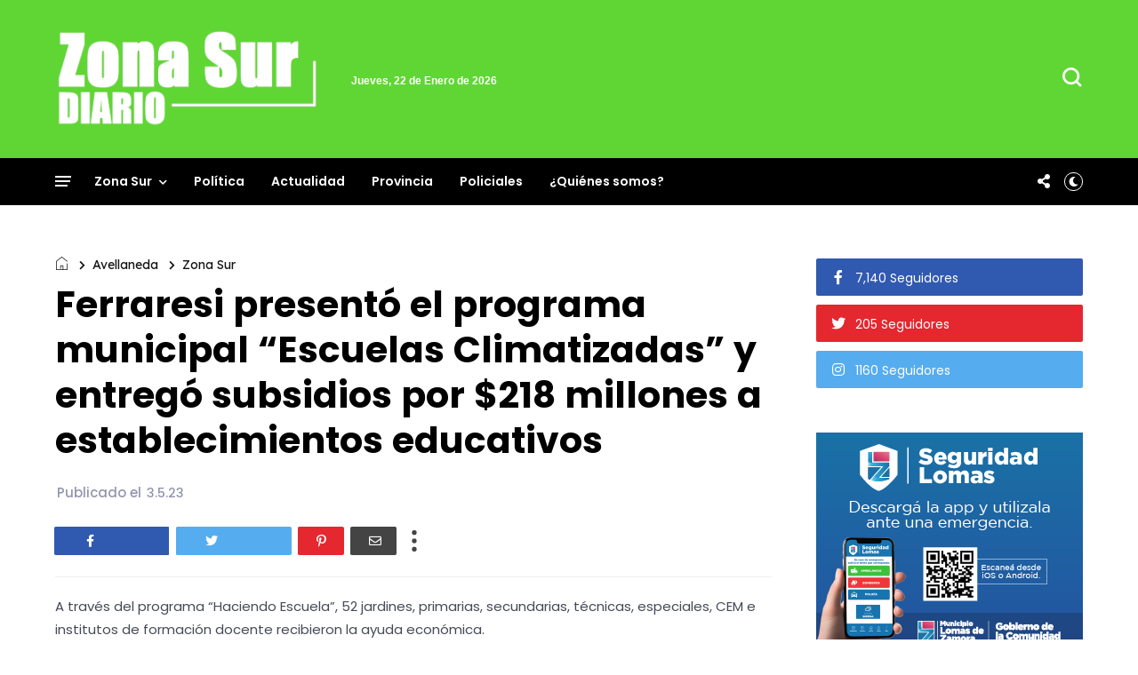

--- FILE ---
content_type: text/javascript; charset=UTF-8
request_url: https://www.zonasurdiario.com.ar/feeds/posts/default/-/Avellaneda?alt=json-in-script&callback=display_related_posts
body_size: 31615
content:
// API callback
display_related_posts({"version":"1.0","encoding":"UTF-8","feed":{"xmlns":"http://www.w3.org/2005/Atom","xmlns$openSearch":"http://a9.com/-/spec/opensearchrss/1.0/","xmlns$blogger":"http://schemas.google.com/blogger/2008","xmlns$georss":"http://www.georss.org/georss","xmlns$gd":"http://schemas.google.com/g/2005","xmlns$thr":"http://purl.org/syndication/thread/1.0","id":{"$t":"tag:blogger.com,1999:blog-2028841316471004885"},"updated":{"$t":"2026-01-21T16:21:14.759-03:00"},"category":[{"term":"Zona Sur"},{"term":"Almirante Brown"},{"term":"Quilmes"},{"term":"Lanús"},{"term":"Policiales"},{"term":"Avellaneda"},{"term":"Política"},{"term":"Provincia"},{"term":"Berazategui"},{"term":"Lomas de Zamora"},{"term":"Florencio Varela"},{"term":"Esteban Echeverría"},{"term":"Actualidad"},{"term":"Ezeiza"},{"term":"Presidente Perón"}],"title":{"type":"text","$t":"Zona Sur Diario"},"subtitle":{"type":"html","$t":"Noticias y actualidad de los municipios de la zona sur del conurbano de la provincia de Buenos Aires"},"link":[{"rel":"http://schemas.google.com/g/2005#feed","type":"application/atom+xml","href":"https:\/\/www.zonasurdiario.com.ar\/feeds\/posts\/default"},{"rel":"self","type":"application/atom+xml","href":"https:\/\/www.blogger.com\/feeds\/2028841316471004885\/posts\/default\/-\/Avellaneda?alt=json-in-script"},{"rel":"alternate","type":"text/html","href":"https:\/\/www.zonasurdiario.com.ar\/search\/label\/Avellaneda"},{"rel":"hub","href":"http://pubsubhubbub.appspot.com/"},{"rel":"next","type":"application/atom+xml","href":"https:\/\/www.blogger.com\/feeds\/2028841316471004885\/posts\/default\/-\/Avellaneda\/-\/Avellaneda?alt=json-in-script\u0026start-index=26\u0026max-results=25"}],"author":[{"name":{"$t":"zonaoestediario.com.ar"},"uri":{"$t":"http:\/\/www.blogger.com\/profile\/16921786327087653466"},"email":{"$t":"noreply@blogger.com"},"gd$image":{"rel":"http://schemas.google.com/g/2005#thumbnail","width":"32","height":"32","src":"\/\/blogger.googleusercontent.com\/img\/b\/R29vZ2xl\/AVvXsEgQVjPauD_RZt4-GE1P_eB9G-mqreIST39uJG8c2Hx2c1d9yKFmVkWjt3n1yoo0mwkQFEeHHtrY-uZiBNtgENm7LBRKDsXqrf9c-bWntcbe3WkoAsyJVJgT2E7EhRhjkA\/s113\/fachins.jpg"}}],"generator":{"version":"7.00","uri":"http://www.blogger.com","$t":"Blogger"},"openSearch$totalResults":{"$t":"994"},"openSearch$startIndex":{"$t":"1"},"openSearch$itemsPerPage":{"$t":"25"},"entry":[{"id":{"$t":"tag:blogger.com,1999:blog-2028841316471004885.post-581852543074489795"},"published":{"$t":"2026-01-11T09:59:08.685-03:00"},"updated":{"$t":"2026-01-11T09:59:50.224-03:00"},"category":[{"scheme":"http://www.blogger.com/atom/ns#","term":"Avellaneda"},{"scheme":"http://www.blogger.com/atom/ns#","term":"Policiales"},{"scheme":"http://www.blogger.com/atom/ns#","term":"Zona Sur"}],"title":{"type":"text","$t":"Son de Avellaneda, viajaron a la costa y los detuvieron por robos a autos en San Bernardo"},"content":{"type":"html","$t":"\u003Cp\u003E\u003C\/p\u003E\u003Cdiv class=\"separator\" style=\"clear: both; text-align: center;\"\u003E\u003Ca href=\"https:\/\/blogger.googleusercontent.com\/img\/a\/AVvXsEhAjdNhU-Lj5kzVkporPyfxlPMDL9CZktWp4OL-Er_wuUp1-_gtG8tkva1ky5FyuCAF1vSlGTRKd5tFDworScwYxVOdn1XBmm0knkzJr2xoXz23GrtrUsSc6AtLaBtfkMKF4fH7NAxNwz20NRlrrGhZUD5GLTpQjoOkZq-w-GRXp4rSyt3lnJGClxpz7BA\" style=\"margin-left: 1em; margin-right: 1em;\"\u003E\u003Cimg alt=\"\" data-original-height=\"675\" data-original-width=\"1197\" height=\"347\" src=\"https:\/\/blogger.googleusercontent.com\/img\/a\/AVvXsEhAjdNhU-Lj5kzVkporPyfxlPMDL9CZktWp4OL-Er_wuUp1-_gtG8tkva1ky5FyuCAF1vSlGTRKd5tFDworScwYxVOdn1XBmm0knkzJr2xoXz23GrtrUsSc6AtLaBtfkMKF4fH7NAxNwz20NRlrrGhZUD5GLTpQjoOkZq-w-GRXp4rSyt3lnJGClxpz7BA=w616-h347\" width=\"616\" \/\u003E\u003C\/a\u003E\u003C\/div\u003E\u003Cp\u003E\u003C\/p\u003E\u003Cp data-end=\"135\" data-start=\"42\"\u003ETres jóvenes con domicilio en el partido de Avellaneda fueron detenidos en la localidad costera de \u003Cstrong data-end=\"277\" data-start=\"236\"\u003ESan Bernardo del Tuyú\u003C\/strong\u003E, acusados de cometer robos a vehículos estacionados tras romper los vidrios para llevarse pertenencias. Los sospechosos tienen entre 22 y 24 años y fueron aprehendidos luego de un operativo cerrojo montado tras las denuncias de las víctimas.\u003C\/p\u003E\u003Cp data-end=\"820\" data-start=\"521\"\u003ESegún informaron fuentes policiales, los detenidos —dos hombres y una mujer— residen en Dock Sud y Gerli, en el partido de \u003Cstrong data-end=\"685\" data-start=\"644\"\u003EAvellaneda\u003C\/strong\u003E. Al momento de la identificación, dos de ellos figuraban con empleos registrados, un dato que llamó la atención de los investigadores.\u003C\/p\u003E\u003Cp data-end=\"1283\" data-start=\"822\"\u003EEl primero de los hechos ocurrió cerca de las 20.25 del viernes, cuando una cámara de seguridad del supermercado ubicado frente a la plaza principal de San Bernardo registró la llegada de un Peugeot 308 blanco al estacionamiento. Las imágenes muestran que, tras dar varias vueltas por la zona, uno de los jóvenes descendió del vehículo, se colocó una capucha y comenzó a caminar entre los autos estacionados, observando el interior en busca de objetos de valor.\u003C\/p\u003E\u003Cp data-end=\"1571\" data-start=\"1285\"\u003EEn la secuencia se observa cómo el sospechoso se acerca a un Renault Sandero, golpea la luneta trasera y sustrae una mochila rosa con juguetes. Mientras tanto, sus cómplices, que habían dejado el Peugeot unos metros más atrás, pusieron el auto en marcha para facilitar una rápida huida.\u003C\/p\u003E\u003Cp data-end=\"1900\" data-start=\"1573\"\u003EMinutos después se produjo un segundo robo, esta vez contra un Volkswagen Vento perteneciente a un turista de 43 años. En ese caso, los delincuentes rompieron el vidrio ubicado detrás del asiento del acompañante y se llevaron un gazebo completo. Ambos hechos se cometieron sin la presencia de los propietarios de los vehículos.\u003C\/p\u003E\u003Cp data-end=\"2211\" data-start=\"1902\"\u003ETras las denuncias, se activó un operativo cerrojo con intervención de personal policial, agentes municipales y el Centro de Monitoreo. El vehículo utilizado por los sospechosos fue identificado y finalmente interceptado en la Avenida San Bernardo y la costanera, poco más de una hora después del primer robo.\u003C\/p\u003E\u003Cp data-end=\"2567\" data-start=\"2213\"\u003EEn poder de los detenidos se secuestraron la mochila y el gazebo sustraídos, además de una punta metálica de unos 10 centímetros utilizada para romper los vidrios y un handy marca Baofeng, que, según indicaron las autoridades, podría haber sido utilizado como inhibidor de alarmas, aunque esa modalidad no quedó registrada en las imágenes de las cámaras.\u003C\/p\u003E\u003Cp\u003E\n\n\n\n\n\n\n\n\u003C\/p\u003E\u003Cp data-end=\"2898\" data-is-last-node=\"\" data-is-only-node=\"\" data-start=\"2569\"\u003ELas víctimas fueron una vecina de San Bernardo, de 37 años, y un turista de 43 que se encontraba de visita en la ciudad. El procedimiento quedó a cargo de la Unidad Funcional de Instrucción N°11 Descentralizada de Mar de Ajó, a cargo del fiscal Pablo Gamaleri, y los tres jóvenes permanecen aprehendidos por disposición judicial.\u003C\/p\u003E\u003Cp data-end=\"2898\" data-is-last-node=\"\" data-is-only-node=\"\" data-start=\"2569\"\u003E\u003Cb\u003EFuente: \u003C\/b\u003E(Zona Sur Diario)\u003C\/p\u003E"},"link":[{"rel":"replies","type":"application/atom+xml","href":"https:\/\/www.zonasurdiario.com.ar\/feeds\/581852543074489795\/comments\/default","title":"Enviar comentarios"},{"rel":"replies","type":"text/html","href":"https:\/\/www.zonasurdiario.com.ar\/2026\/01\/son-de-avellaneda-viajaron-la-costa-y.html#comment-form","title":"0 comentarios"},{"rel":"edit","type":"application/atom+xml","href":"https:\/\/www.blogger.com\/feeds\/2028841316471004885\/posts\/default\/581852543074489795"},{"rel":"self","type":"application/atom+xml","href":"https:\/\/www.blogger.com\/feeds\/2028841316471004885\/posts\/default\/581852543074489795"},{"rel":"alternate","type":"text/html","href":"https:\/\/www.zonasurdiario.com.ar\/2026\/01\/son-de-avellaneda-viajaron-la-costa-y.html","title":"Son de Avellaneda, viajaron a la costa y los detuvieron por robos a autos en San Bernardo"}],"author":[{"name":{"$t":"zonaoestediario.com.ar"},"uri":{"$t":"http:\/\/www.blogger.com\/profile\/16921786327087653466"},"email":{"$t":"noreply@blogger.com"},"gd$image":{"rel":"http://schemas.google.com/g/2005#thumbnail","width":"32","height":"32","src":"\/\/blogger.googleusercontent.com\/img\/b\/R29vZ2xl\/AVvXsEgQVjPauD_RZt4-GE1P_eB9G-mqreIST39uJG8c2Hx2c1d9yKFmVkWjt3n1yoo0mwkQFEeHHtrY-uZiBNtgENm7LBRKDsXqrf9c-bWntcbe3WkoAsyJVJgT2E7EhRhjkA\/s113\/fachins.jpg"}}],"media$thumbnail":{"xmlns$media":"http://search.yahoo.com/mrss/","url":"https:\/\/blogger.googleusercontent.com\/img\/a\/AVvXsEhAjdNhU-Lj5kzVkporPyfxlPMDL9CZktWp4OL-Er_wuUp1-_gtG8tkva1ky5FyuCAF1vSlGTRKd5tFDworScwYxVOdn1XBmm0knkzJr2xoXz23GrtrUsSc6AtLaBtfkMKF4fH7NAxNwz20NRlrrGhZUD5GLTpQjoOkZq-w-GRXp4rSyt3lnJGClxpz7BA=s72-w616-h347-c","height":"72","width":"72"},"thr$total":{"$t":"0"}},{"id":{"$t":"tag:blogger.com,1999:blog-2028841316471004885.post-3580768436596745902"},"published":{"$t":"2026-01-06T16:44:00.009-03:00"},"updated":{"$t":"2026-01-06T16:44:46.033-03:00"},"category":[{"scheme":"http://www.blogger.com/atom/ns#","term":"Avellaneda"},{"scheme":"http://www.blogger.com/atom/ns#","term":"Zona Sur"}],"title":{"type":"text","$t":" Comenzaron las colonias de verano de Avellaneda"},"content":{"type":"html","$t":"\u003Cdiv class=\"separator\" style=\"clear: both;\"\u003EEl intendente Jorge Ferraresi recorrió las sedes de la colonia de verano que se desarrolla en 11 polideportivos de la ciudad y en los clubes Dock Sud, San Telmo y Victoriano Arenas.\u003Cbr \/\u003E\u003Cbr \/\u003E\u003Ca href=\"https:\/\/blogger.googleusercontent.com\/img\/a\/AVvXsEj6KwXmZwQ7QXMGH22fhh4TwJF4wo9AUDqgt5K8KJ6aFGpNwB-T1_qpt1s-4fs9pxA64z6IbOFINrrNh67F5z6HhdvAsKQ7mBWi4kzCMheIGTDhyP2fqQSNlhTKt2K8mKp_eUAfCpcGFFhnl6ZphJ31gFNK68zsFYUx-fAkNwvbxqUlaicCBUa4Fr6Nj4E\" style=\"margin-left: 1em; margin-right: 1em;\"\u003E\u003Cimg alt=\"\" data-original-height=\"1065\" data-original-width=\"1600\" height=\"383\" src=\"https:\/\/blogger.googleusercontent.com\/img\/a\/AVvXsEj6KwXmZwQ7QXMGH22fhh4TwJF4wo9AUDqgt5K8KJ6aFGpNwB-T1_qpt1s-4fs9pxA64z6IbOFINrrNh67F5z6HhdvAsKQ7mBWi4kzCMheIGTDhyP2fqQSNlhTKt2K8mKp_eUAfCpcGFFhnl6ZphJ31gFNK68zsFYUx-fAkNwvbxqUlaicCBUa4Fr6Nj4E=w576-h383\" width=\"576\" \/\u003E\u003C\/a\u003E\u003C\/div\u003E\u003Cp\u003E\u003C\/p\u003EMás de 4000 chicos y chicas de entre 6 y 12 años disfrutan de actividades recreativas y de las piletas municipales durante la primera quincena de enero. Para el final del verano, serán 16 mil los chicos y chicas que hayan pasado por los dispositivos municipales.\u003Cbr \/\u003E\u003Cbr \/\u003EEl intendente celebró que “miles de chicos y chicas ya disfruten de sus vacaciones en los mejores espacios que brinda nuestra ciudad”. También destacó la importancia de que las “infancias aprendan valores solidarios, hagan nuevas amistades y podamos construir una sociedad equitativa a través del deporte y del juego”.\u003Cbr \/\u003E\u003Cbr \/\u003ETambién recorrió las colonias inclusivas, destinadas para personas con discapacidad mayores de 6 años, con domicilio en la ciudad.\u003Cbr \/\u003E\u003Cbr \/\u003EAdemás de las colonias para niños y niñas, comienza la colonia de adultos mayores que se realiza en el Complejo DAR los días sábado. Allí las personas mayores de 60 años pueden participar de actividades como zumba, aquagym, eventos culturales y de la pileta municipal.  \u003Cbr \/\u003E\u003Cbr \/\u003ETambién hay 7 sedes de colonia para adolescentes, destinada a jóvenes de entre 13 y 17 años. Esta colonia se lleva adelante en articulación con el programa Escuelas Abiertas de Verano, de la Dirección Provincial de Cultura y Educación de la Provincia de Buenos Aires. Esta colonia funciona todos los días de 16 a 19.\u003Cbr \/\u003E\u003Cbr \/\u003EEn estas jornadas, Ferraresi estuvo acompañado por el secretario de Deportes de Avellaneda, Sebastián Vidal, además de los coordinadores y profesores de cada una de las sedes.\u003Cdiv\u003E\u003Cbr \/\u003E\u003C\/div\u003E\u003Cdiv\u003E\u003Cb\u003EFuente:\u003C\/b\u003E (Zona Sur Diario)\u003C\/div\u003E"},"link":[{"rel":"replies","type":"application/atom+xml","href":"https:\/\/www.zonasurdiario.com.ar\/feeds\/3580768436596745902\/comments\/default","title":"Enviar comentarios"},{"rel":"replies","type":"text/html","href":"https:\/\/www.zonasurdiario.com.ar\/2026\/01\/comenzaron-las-colonias-de-verano-de.html#comment-form","title":"0 comentarios"},{"rel":"edit","type":"application/atom+xml","href":"https:\/\/www.blogger.com\/feeds\/2028841316471004885\/posts\/default\/3580768436596745902"},{"rel":"self","type":"application/atom+xml","href":"https:\/\/www.blogger.com\/feeds\/2028841316471004885\/posts\/default\/3580768436596745902"},{"rel":"alternate","type":"text/html","href":"https:\/\/www.zonasurdiario.com.ar\/2026\/01\/comenzaron-las-colonias-de-verano-de.html","title":" Comenzaron las colonias de verano de Avellaneda"}],"author":[{"name":{"$t":"zonaoestediario.com.ar"},"uri":{"$t":"http:\/\/www.blogger.com\/profile\/16921786327087653466"},"email":{"$t":"noreply@blogger.com"},"gd$image":{"rel":"http://schemas.google.com/g/2005#thumbnail","width":"32","height":"32","src":"\/\/blogger.googleusercontent.com\/img\/b\/R29vZ2xl\/AVvXsEgQVjPauD_RZt4-GE1P_eB9G-mqreIST39uJG8c2Hx2c1d9yKFmVkWjt3n1yoo0mwkQFEeHHtrY-uZiBNtgENm7LBRKDsXqrf9c-bWntcbe3WkoAsyJVJgT2E7EhRhjkA\/s113\/fachins.jpg"}}],"media$thumbnail":{"xmlns$media":"http://search.yahoo.com/mrss/","url":"https:\/\/blogger.googleusercontent.com\/img\/a\/AVvXsEj6KwXmZwQ7QXMGH22fhh4TwJF4wo9AUDqgt5K8KJ6aFGpNwB-T1_qpt1s-4fs9pxA64z6IbOFINrrNh67F5z6HhdvAsKQ7mBWi4kzCMheIGTDhyP2fqQSNlhTKt2K8mKp_eUAfCpcGFFhnl6ZphJ31gFNK68zsFYUx-fAkNwvbxqUlaicCBUa4Fr6Nj4E=s72-w576-h383-c","height":"72","width":"72"},"thr$total":{"$t":"0"}},{"id":{"$t":"tag:blogger.com,1999:blog-2028841316471004885.post-1743029216928101321"},"published":{"$t":"2026-01-03T15:12:00.007-03:00"},"updated":{"$t":"2026-01-03T15:12:36.568-03:00"},"category":[{"scheme":"http://www.blogger.com/atom/ns#","term":"Avellaneda"},{"scheme":"http://www.blogger.com/atom/ns#","term":"Policiales"},{"scheme":"http://www.blogger.com/atom/ns#","term":"Zona Sur"}],"title":{"type":"text","$t":"Avellaneda: detuvieron a tres personas por el robo de más de 700 pantalones de una fábrica textil"},"content":{"type":"html","$t":"\u003Cp\u003E\u0026nbsp;\u003C\/p\u003E\u003Cdiv class=\"separator\" style=\"clear: both; text-align: center;\"\u003E\u003Ca href=\"https:\/\/blogger.googleusercontent.com\/img\/a\/AVvXsEjEDLz90gmv55lBedWVTJ8ji1f1czLxKyheI1x83sZwZrZIT4-0YFF1aGyl_nb2nJH00rCx3kUps0Uvoz5eSOpDfQkADj4gkus2ujoooGEFpumYZHRm3G-ZVYpgj5ikdH2retcMMCodPWYTrQwxoAyuOEtribHriWqi1eNyhVyNaZpY3c_g6XOc_CNv7yc\" style=\"margin-left: 1em; margin-right: 1em;\"\u003E\u003Cimg alt=\"\" data-original-height=\"720\" data-original-width=\"1274\" height=\"424\" src=\"https:\/\/blogger.googleusercontent.com\/img\/a\/AVvXsEjEDLz90gmv55lBedWVTJ8ji1f1czLxKyheI1x83sZwZrZIT4-0YFF1aGyl_nb2nJH00rCx3kUps0Uvoz5eSOpDfQkADj4gkus2ujoooGEFpumYZHRm3G-ZVYpgj5ikdH2retcMMCodPWYTrQwxoAyuOEtribHriWqi1eNyhVyNaZpY3c_g6XOc_CNv7yc=w750-h424\" width=\"750\" \/\u003E\u003C\/a\u003E\u003C\/div\u003E\u003Cp\u003E\u003C\/p\u003E\u003Cp data-end=\"101\" data-start=\"0\"\u003ETres personas fueron detenidas tras un robo de gran magnitud ocurrido en una fábrica textil de \u003Cstrong data-end=\"281\" data-start=\"240\"\u003EAvellaneda\u003C\/strong\u003E, donde se sustrajeron más de 700 pantalones valuados en más de 10 millones de pesos. Entre los aprehendidos se encuentra un empleado del propio establecimiento, señalado como partícipe del hecho junto a dos cómplices.\u003C\/p\u003E\u003Cp data-end=\"956\" data-start=\"501\"\u003ESegún el parte policial, el episodio se produjo durante el feriado de Año Nuevo, cuando efectivos de la Comisaría Vecinal 9C de la Policía de la Ciudad realizaban tareas de patrullaje y observaron a tres hombres trasladando bultos en bolsas negras desde el interior de una fábrica ubicada sobre White al 2000. Ante la situación, los uniformados solicitaron apoyo y procedieron a identificar a los sospechosos.\u003C\/p\u003E\u003Cp data-end=\"1303\" data-start=\"958\"\u003EEn el lugar se hizo presente la propietaria del establecimiento, quien había sido alertada por un vecino. Allí se confirmó que se trataba de un robo en curso y que uno de los implicados era empleado de la firma. De acuerdo con su declaración, la mercadería sustraída había sido trasladada hasta un local situado a unos cien metros de la fábrica.\u003C\/p\u003E\u003Cp\u003E\n\n\n\n\n\u003C\/p\u003E\u003Cp data-end=\"1682\" data-is-last-node=\"\" data-is-only-node=\"\" data-start=\"1305\"\u003ELos detenidos son un ciudadano boliviano de 20 años y dos argentinos de 27 y 22, todos con domicilio en la localidad bonaerense de Villa Celina. Quedaron a disposición del Juzgado Nacional en lo Criminal y Correccional N.º 8, a cargo de la jueza Yamile Brenan, mientras continúa la investigación para determinar responsabilidades y el destino final de la mercadería recuperada.\u003C\/p\u003E\u003Cp data-end=\"1682\" data-is-last-node=\"\" data-is-only-node=\"\" data-start=\"1305\"\u003E\u003Cb\u003EFuente: \u003C\/b\u003E(Zona Sur Diario)\u003C\/p\u003E"},"link":[{"rel":"replies","type":"application/atom+xml","href":"https:\/\/www.zonasurdiario.com.ar\/feeds\/1743029216928101321\/comments\/default","title":"Enviar comentarios"},{"rel":"replies","type":"text/html","href":"https:\/\/www.zonasurdiario.com.ar\/2026\/01\/avellaneda-detuvieron-tres-personas-por.html#comment-form","title":"0 comentarios"},{"rel":"edit","type":"application/atom+xml","href":"https:\/\/www.blogger.com\/feeds\/2028841316471004885\/posts\/default\/1743029216928101321"},{"rel":"self","type":"application/atom+xml","href":"https:\/\/www.blogger.com\/feeds\/2028841316471004885\/posts\/default\/1743029216928101321"},{"rel":"alternate","type":"text/html","href":"https:\/\/www.zonasurdiario.com.ar\/2026\/01\/avellaneda-detuvieron-tres-personas-por.html","title":"Avellaneda: detuvieron a tres personas por el robo de más de 700 pantalones de una fábrica textil"}],"author":[{"name":{"$t":"zonaoestediario.com.ar"},"uri":{"$t":"http:\/\/www.blogger.com\/profile\/16921786327087653466"},"email":{"$t":"noreply@blogger.com"},"gd$image":{"rel":"http://schemas.google.com/g/2005#thumbnail","width":"32","height":"32","src":"\/\/blogger.googleusercontent.com\/img\/b\/R29vZ2xl\/AVvXsEgQVjPauD_RZt4-GE1P_eB9G-mqreIST39uJG8c2Hx2c1d9yKFmVkWjt3n1yoo0mwkQFEeHHtrY-uZiBNtgENm7LBRKDsXqrf9c-bWntcbe3WkoAsyJVJgT2E7EhRhjkA\/s113\/fachins.jpg"}}],"media$thumbnail":{"xmlns$media":"http://search.yahoo.com/mrss/","url":"https:\/\/blogger.googleusercontent.com\/img\/a\/AVvXsEjEDLz90gmv55lBedWVTJ8ji1f1czLxKyheI1x83sZwZrZIT4-0YFF1aGyl_nb2nJH00rCx3kUps0Uvoz5eSOpDfQkADj4gkus2ujoooGEFpumYZHRm3G-ZVYpgj5ikdH2retcMMCodPWYTrQwxoAyuOEtribHriWqi1eNyhVyNaZpY3c_g6XOc_CNv7yc=s72-w750-h424-c","height":"72","width":"72"},"thr$total":{"$t":"0"}},{"id":{"$t":"tag:blogger.com,1999:blog-2028841316471004885.post-6004667563279318040"},"published":{"$t":"2025-12-29T18:48:00.006-03:00"},"updated":{"$t":"2025-12-29T18:48:52.276-03:00"},"category":[{"scheme":"http://www.blogger.com/atom/ns#","term":"Avellaneda"},{"scheme":"http://www.blogger.com/atom/ns#","term":"Zona Sur"}],"title":{"type":"text","$t":"Ferraresi y Batakis entregaron viviendas en Villa Tranquila"},"content":{"type":"html","$t":"\u003Cdiv class=\"separator\" style=\"clear: both; text-align: center;\"\u003E\u003Ca href=\"https:\/\/blogger.googleusercontent.com\/img\/a\/AVvXsEjJSkp2sDABJsisrfpjBlC6vNCzlrVF9l8fDn0gr3tzYmmMrpzUC93vh9-C6huDpEY4qT5niHRYeu7HRZalUj0Zs1LdDij9WJzhPOusf50aNyESqN6Dl7sxE40qnA9Tp4or-YR6xHuyQXFullB4hzyYIzij5_UXWe1l3b0p3gtDpGn1d5ytdJnzHcJR5so\" style=\"margin-left: 1em; margin-right: 1em;\"\u003E\u003Cimg alt=\"\" data-original-height=\"852\" data-original-width=\"1280\" height=\"422\" src=\"https:\/\/blogger.googleusercontent.com\/img\/a\/AVvXsEjJSkp2sDABJsisrfpjBlC6vNCzlrVF9l8fDn0gr3tzYmmMrpzUC93vh9-C6huDpEY4qT5niHRYeu7HRZalUj0Zs1LdDij9WJzhPOusf50aNyESqN6Dl7sxE40qnA9Tp4or-YR6xHuyQXFullB4hzyYIzij5_UXWe1l3b0p3gtDpGn1d5ytdJnzHcJR5so=w634-h422\" width=\"634\" \/\u003E\u003C\/a\u003E\u003C\/div\u003E\u003Cbr \/\u003E El intendente de Avellaneda, Jorge Ferraresi, recibió hoy a la ministra provincial de Hábitat y Desarrollo Urbano, Silvina Batakis para encabezar la entrega de viviendas en el barrio de Villa Tranquila.\u003Cbr \/\u003E\u003Cbr \/\u003ELas autoridades dialogaron con los vecinos que recibieron las llaves de sus flamantes viviendas, compartieron su emoción y recorrieron las instalaciones.\u003Cbr \/\u003E\u003Cbr \/\u003ELa actividad se desarrolló en el marco del programa Completar, una iniciativa del gobierno provincial que, junto al Municipio, busca reactivar y finalizar obras de viviendas que fueron abandonadas por el gobierno nacional.\u003Cbr \/\u003E\u003Cbr \/\u003EDel acto participó la secretaria de Desarrollo Territorial, Mónica Ghirelli, y el subsecretario de Desarrollo Territorial y Hábitat, Julián Talento.\u003Cbr \/\u003E\u003Cbr \/\u003EEn Avellaneda, las obras no paran y se garantiza el derecho a una vivienda digna.\u003Cbr \/\u003E\u003Cbr \/\u003E\u003Cb\u003EFuente: \u003C\/b\u003E(Zona Sur Diario)"},"link":[{"rel":"replies","type":"application/atom+xml","href":"https:\/\/www.zonasurdiario.com.ar\/feeds\/6004667563279318040\/comments\/default","title":"Enviar comentarios"},{"rel":"replies","type":"text/html","href":"https:\/\/www.zonasurdiario.com.ar\/2025\/12\/ferraresi-y-batakis-entregaron.html#comment-form","title":"0 comentarios"},{"rel":"edit","type":"application/atom+xml","href":"https:\/\/www.blogger.com\/feeds\/2028841316471004885\/posts\/default\/6004667563279318040"},{"rel":"self","type":"application/atom+xml","href":"https:\/\/www.blogger.com\/feeds\/2028841316471004885\/posts\/default\/6004667563279318040"},{"rel":"alternate","type":"text/html","href":"https:\/\/www.zonasurdiario.com.ar\/2025\/12\/ferraresi-y-batakis-entregaron.html","title":"Ferraresi y Batakis entregaron viviendas en Villa Tranquila"}],"author":[{"name":{"$t":"zonaoestediario.com.ar"},"uri":{"$t":"http:\/\/www.blogger.com\/profile\/16921786327087653466"},"email":{"$t":"noreply@blogger.com"},"gd$image":{"rel":"http://schemas.google.com/g/2005#thumbnail","width":"32","height":"32","src":"\/\/blogger.googleusercontent.com\/img\/b\/R29vZ2xl\/AVvXsEgQVjPauD_RZt4-GE1P_eB9G-mqreIST39uJG8c2Hx2c1d9yKFmVkWjt3n1yoo0mwkQFEeHHtrY-uZiBNtgENm7LBRKDsXqrf9c-bWntcbe3WkoAsyJVJgT2E7EhRhjkA\/s113\/fachins.jpg"}}],"media$thumbnail":{"xmlns$media":"http://search.yahoo.com/mrss/","url":"https:\/\/blogger.googleusercontent.com\/img\/a\/AVvXsEjJSkp2sDABJsisrfpjBlC6vNCzlrVF9l8fDn0gr3tzYmmMrpzUC93vh9-C6huDpEY4qT5niHRYeu7HRZalUj0Zs1LdDij9WJzhPOusf50aNyESqN6Dl7sxE40qnA9Tp4or-YR6xHuyQXFullB4hzyYIzij5_UXWe1l3b0p3gtDpGn1d5ytdJnzHcJR5so=s72-w634-h422-c","height":"72","width":"72"},"thr$total":{"$t":"0"}},{"id":{"$t":"tag:blogger.com,1999:blog-2028841316471004885.post-2689694194313791458"},"published":{"$t":"2025-12-23T16:53:00.002-03:00"},"updated":{"$t":"2025-12-23T16:53:14.710-03:00"},"category":[{"scheme":"http://www.blogger.com/atom/ns#","term":"Avellaneda"},{"scheme":"http://www.blogger.com/atom/ns#","term":"Zona Sur"}],"title":{"type":"text","$t":"Ferraresi inauguró la Secretaría de Salud de Avellaneda"},"content":{"type":"html","$t":"\u003Cp\u003EEn las obras para este edificio, ubicado Sarandí, se invirtieron $684.567.459.\u003C\/p\u003E\u003Cdiv class=\"separator\" style=\"clear: both; text-align: center;\"\u003E\u003Ca href=\"https:\/\/blogger.googleusercontent.com\/img\/b\/R29vZ2xl\/AVvXsEggzIUYHYke3vGLihBldnx1v8qZFDEBzcyYwFE7dW-kd2ue1oXfuJYrThxxaj1pR6m2673at0_YI5hZJ6jAKA-4bHbshLZXLM2je_0V7rY4QcEjnVIhbOxmobkC1oS5JOmx_XAaBh6ri072w3wmVqQ9ZlGyqKCjZi-RzoPQAjldnhwFR7NyqSKL2vtztp8\/s1280\/1000457173.jpg\" imageanchor=\"1\" style=\"margin-left: 1em; margin-right: 1em;\"\u003E\u003Cimg border=\"0\" data-original-height=\"851\" data-original-width=\"1280\" height=\"426\" src=\"https:\/\/blogger.googleusercontent.com\/img\/b\/R29vZ2xl\/AVvXsEggzIUYHYke3vGLihBldnx1v8qZFDEBzcyYwFE7dW-kd2ue1oXfuJYrThxxaj1pR6m2673at0_YI5hZJ6jAKA-4bHbshLZXLM2je_0V7rY4QcEjnVIhbOxmobkC1oS5JOmx_XAaBh6ri072w3wmVqQ9ZlGyqKCjZi-RzoPQAjldnhwFR7NyqSKL2vtztp8\/w640-h426\/1000457173.jpg\" width=\"640\" \/\u003E\u003C\/a\u003E\u003C\/div\u003E\u003Cp\u003EEl intendente de Avellaneda, Jorge Ferraresi, encabezó esta mañana la inauguración de la sede de la Secretaría de Salud municipal, ubicada en Av. Belgrano 2855. Estuvo acompañado por la secretaria de Salud, Virginia Algañaraz, y los directores del Hospital Perón, Fabián Crespo y el del Hospital Fiorito, Luis López.\u003C\/p\u003E\u003Cp\u003EDurante la ceremonia, Ferraresi subrayó “la importancia de invertir en salud” y alentó a “trabajar y abordar la salud, e ir a donde se necesite”.\u003C\/p\u003E\u003Cp\u003EEn ese sentido, Algañaraz coincidió: “En Avellaneda la salud no se ajusta y no se negocia”.\u003C\/p\u003E\u003Cp\u003ECon una inversión de $684.567.459, el edificio ubicado en Sarandí ahora cuenta con nuevas oficinas administrativas en planta baja, primer piso y segundo piso; la oficina de atención de la Línea 107; la reorganización y puesta en valor de áreas internas; la renovación y adecuación de instalaciones eléctricas, sanitarias y de climatización; la impermeabilización y mantenimiento de cubierta; la nueva fachada e instalación de equipamiento y mobiliario completo.\u003C\/p\u003E\u003Cp\u003EDel acto también participaron el secretario de Seguridad, Alejo Chornobroff, y el de Obras Públicas, Gastón Seillan, personal de salud, vecinos y vecinas.\u003C\/p\u003E\u003Cp\u003E\u003Cb\u003EFuente: \u003C\/b\u003E(Zona Sur Diario)\u003C\/p\u003E"},"link":[{"rel":"replies","type":"application/atom+xml","href":"https:\/\/www.zonasurdiario.com.ar\/feeds\/2689694194313791458\/comments\/default","title":"Enviar comentarios"},{"rel":"replies","type":"text/html","href":"https:\/\/www.zonasurdiario.com.ar\/2025\/12\/ferraresi-inauguro-la-secretaria-de.html#comment-form","title":"0 comentarios"},{"rel":"edit","type":"application/atom+xml","href":"https:\/\/www.blogger.com\/feeds\/2028841316471004885\/posts\/default\/2689694194313791458"},{"rel":"self","type":"application/atom+xml","href":"https:\/\/www.blogger.com\/feeds\/2028841316471004885\/posts\/default\/2689694194313791458"},{"rel":"alternate","type":"text/html","href":"https:\/\/www.zonasurdiario.com.ar\/2025\/12\/ferraresi-inauguro-la-secretaria-de.html","title":"Ferraresi inauguró la Secretaría de Salud de Avellaneda"}],"author":[{"name":{"$t":"zonaoestediario.com.ar"},"uri":{"$t":"http:\/\/www.blogger.com\/profile\/16921786327087653466"},"email":{"$t":"noreply@blogger.com"},"gd$image":{"rel":"http://schemas.google.com/g/2005#thumbnail","width":"32","height":"32","src":"\/\/blogger.googleusercontent.com\/img\/b\/R29vZ2xl\/AVvXsEgQVjPauD_RZt4-GE1P_eB9G-mqreIST39uJG8c2Hx2c1d9yKFmVkWjt3n1yoo0mwkQFEeHHtrY-uZiBNtgENm7LBRKDsXqrf9c-bWntcbe3WkoAsyJVJgT2E7EhRhjkA\/s113\/fachins.jpg"}}],"media$thumbnail":{"xmlns$media":"http://search.yahoo.com/mrss/","url":"https:\/\/blogger.googleusercontent.com\/img\/b\/R29vZ2xl\/AVvXsEggzIUYHYke3vGLihBldnx1v8qZFDEBzcyYwFE7dW-kd2ue1oXfuJYrThxxaj1pR6m2673at0_YI5hZJ6jAKA-4bHbshLZXLM2je_0V7rY4QcEjnVIhbOxmobkC1oS5JOmx_XAaBh6ri072w3wmVqQ9ZlGyqKCjZi-RzoPQAjldnhwFR7NyqSKL2vtztp8\/s72-w640-h426-c\/1000457173.jpg","height":"72","width":"72"},"thr$total":{"$t":"0"}},{"id":{"$t":"tag:blogger.com,1999:blog-2028841316471004885.post-1322032890182840160"},"published":{"$t":"2025-12-18T10:19:00.009-03:00"},"updated":{"$t":"2025-12-18T10:19:52.994-03:00"},"category":[{"scheme":"http://www.blogger.com/atom/ns#","term":"Avellaneda"},{"scheme":"http://www.blogger.com/atom/ns#","term":"Policiales"},{"scheme":"http://www.blogger.com/atom/ns#","term":"Zona Sur"}],"title":{"type":"text","$t":"Avellaneda: Detuvieron a cinco ladrones, cuatro de ellos menores, por asaltar a un taxista"},"content":{"type":"html","$t":"Cinco jóvenes, cuatro de ellos menores de edad, fueron detenidos acusados de asaltar a un taxista en el partido bonaerense de Avellaneda.\u003Cbr \/\u003E\u003Cbr \/\u003E\u003Ca href=\"https:\/\/blogger.googleusercontent.com\/img\/a\/AVvXsEgj78WKroFdDgeSpXJFCc6rqODrwacDZjOQqwsKyc0xNn0craOQwy1Mrl2mmtDSqxyGuk6mkekzcv7sD306AH3CbxvOMYSq4JkncDDtgie67dbIFOiRa1uN-KR3GEHdXgHUN2Bk2OOqXdJgHnXRyqJyKh_xtDBoMb5A4NoKNpZw-hSg4xKo4drEA-Jzo8Y\"\u003E\u003Cimg height=\"466\" src=\"https:\/\/blogger.googleusercontent.com\/img\/a\/AVvXsEgj78WKroFdDgeSpXJFCc6rqODrwacDZjOQqwsKyc0xNn0craOQwy1Mrl2mmtDSqxyGuk6mkekzcv7sD306AH3CbxvOMYSq4JkncDDtgie67dbIFOiRa1uN-KR3GEHdXgHUN2Bk2OOqXdJgHnXRyqJyKh_xtDBoMb5A4NoKNpZw-hSg4xKo4drEA-Jzo8Y=w640-h466\" width=\"640\" \/\u003E\u003C\/a\u003E\u003Cbr \/\u003E\u003Cbr \/\u003EFuentes policiales informaron que la investigación inició a partir del 3 de agosto cuando los implicados simularon ser pasajeros y abordaron a la víctima.\u003Cbr \/\u003E\u003Cbr \/\u003ELos imputados amenazaron al conductor con un cuchillo y un arma de fuego para sustraerle dinero en efectivo, ropa y un celular.\u003Cbr \/\u003E\u003Cbr \/\u003EEl Juzgado de Garantías N°1 del Joven y el Juzgado Nacional de Menores N°2 ordenaron una serie de pesquisas para dar con el paradero de los presuntos delincuentes, por lo que oficiales de la División Investigaciones Comunales 4 y Policía de la provincia de Buenos Aires encabezaron distintos procedimientos en Sarandí y Avellaneda.\u003Cbr \/\u003E\u003Cbr \/\u003EEl mayor de todos fue arrestado, al tiempo que los otros cuatro menores de edad quedaron alojados en un Centro de Atención y Derivación (CAD) por el delito de robo en poblado y en banda.\u003Cbr \/\u003E\u003Cbr \/\u003EAdemás, los policías secuestraron ocho teléfonos celulares y otros elementos de relevancia para el caso.\u003Cdiv\u003E\u003Cbr \/\u003E\u003C\/div\u003E\u003Cdiv\u003E\u003Cb\u003EFuente:\u003C\/b\u003E (Zona Sur Diario)\u003C\/div\u003E"},"link":[{"rel":"replies","type":"application/atom+xml","href":"https:\/\/www.zonasurdiario.com.ar\/feeds\/1322032890182840160\/comments\/default","title":"Enviar comentarios"},{"rel":"replies","type":"text/html","href":"https:\/\/www.zonasurdiario.com.ar\/2025\/12\/avellaneda-detuvieron-cinco-ladrones.html#comment-form","title":"0 comentarios"},{"rel":"edit","type":"application/atom+xml","href":"https:\/\/www.blogger.com\/feeds\/2028841316471004885\/posts\/default\/1322032890182840160"},{"rel":"self","type":"application/atom+xml","href":"https:\/\/www.blogger.com\/feeds\/2028841316471004885\/posts\/default\/1322032890182840160"},{"rel":"alternate","type":"text/html","href":"https:\/\/www.zonasurdiario.com.ar\/2025\/12\/avellaneda-detuvieron-cinco-ladrones.html","title":"Avellaneda: Detuvieron a cinco ladrones, cuatro de ellos menores, por asaltar a un taxista"}],"author":[{"name":{"$t":"zonaoestediario.com.ar"},"uri":{"$t":"http:\/\/www.blogger.com\/profile\/16921786327087653466"},"email":{"$t":"noreply@blogger.com"},"gd$image":{"rel":"http://schemas.google.com/g/2005#thumbnail","width":"32","height":"32","src":"\/\/blogger.googleusercontent.com\/img\/b\/R29vZ2xl\/AVvXsEgQVjPauD_RZt4-GE1P_eB9G-mqreIST39uJG8c2Hx2c1d9yKFmVkWjt3n1yoo0mwkQFEeHHtrY-uZiBNtgENm7LBRKDsXqrf9c-bWntcbe3WkoAsyJVJgT2E7EhRhjkA\/s113\/fachins.jpg"}}],"media$thumbnail":{"xmlns$media":"http://search.yahoo.com/mrss/","url":"https:\/\/blogger.googleusercontent.com\/img\/a\/AVvXsEgj78WKroFdDgeSpXJFCc6rqODrwacDZjOQqwsKyc0xNn0craOQwy1Mrl2mmtDSqxyGuk6mkekzcv7sD306AH3CbxvOMYSq4JkncDDtgie67dbIFOiRa1uN-KR3GEHdXgHUN2Bk2OOqXdJgHnXRyqJyKh_xtDBoMb5A4NoKNpZw-hSg4xKo4drEA-Jzo8Y=s72-w640-h466-c","height":"72","width":"72"},"thr$total":{"$t":"0"}},{"id":{"$t":"tag:blogger.com,1999:blog-2028841316471004885.post-1292866295855469286"},"published":{"$t":"2025-12-16T14:45:00.002-03:00"},"updated":{"$t":"2025-12-16T19:39:29.652-03:00"},"category":[{"scheme":"http://www.blogger.com/atom/ns#","term":"Avellaneda"},{"scheme":"http://www.blogger.com/atom/ns#","term":"Zona Sur"}],"title":{"type":"text","$t":" Avellaneda homenajeó a sus egresados de jardines maternales municipales"},"content":{"type":"html","$t":"La jefa de Gabinete, Magdalena Sierra, entregó los diplomas a los 976 egresados y egresadas de los 30 jardines maternales municipales.\u003Cbr \/\u003E\u003Cbr \/\u003E\u003Ca href=\"https:\/\/blogger.googleusercontent.com\/img\/b\/R29vZ2xl\/AVvXsEgtMJB_FYONnXn1_vW1nb5KTW8Syt65YV6awqitsHMAZ29pw2LaPN2JYuRPoF39gxRoHLvcK2TJ0BWbZSbvfEdB4HKdvFWsVtvkQi7Jrs0Clr7onXP-_j2IiX7R_W6PqoNR805FMZjaCVjaPMlNmvwhhy3lk7VYzvvhrouESXtnPboXWf73h2_np93BgNUy\/s1280\/1000108661.jpg\"\u003E\u003Cimg border=\"0\" src=\"https:\/\/blogger.googleusercontent.com\/img\/b\/R29vZ2xl\/AVvXsEgtMJB_FYONnXn1_vW1nb5KTW8Syt65YV6awqitsHMAZ29pw2LaPN2JYuRPoF39gxRoHLvcK2TJ0BWbZSbvfEdB4HKdvFWsVtvkQi7Jrs0Clr7onXP-_j2IiX7R_W6PqoNR805FMZjaCVjaPMlNmvwhhy3lk7VYzvvhrouESXtnPboXWf73h2_np93BgNUy\/w640-h426\/1000108661.jpg\" \/\u003E\u003C\/a\u003E\u003Cbr \/\u003E\u003Cbr \/\u003EMagdalena Sierra agradeció a las familias por elegir el sistema educativo municipal para la primera educación de sus hijos e hijas, así como también el trabajo de maestrxs, auxiliares y directivxs. “Estos jardines fueron un largo proceso, al comienzo de la gestión eran guarderías en casas particulares que dependían de Desarrollo Social, pero desde 2016 que nos propusimos construir estos Jardines Maternales en cada barrio, pasamos de tener 14 jardines maternales a tener 30”, detalló la jefa de Gabinete.\u003Cbr \/\u003E\u003Cbr \/\u003ELos jardines maternales municipales se distribuyen a lo largo de la ciudad y se enfocan en el cuidado y la educación de niños y niñas desde los 45 días hasta los 2 años. El municipio cuenta con instituciones de jornada simple y completa. Además, Magdalena Sierra resaltó la importancia de la formación docente y de la educación en la primera infancia para el desarrollo de los niños y niñas.\u003Cbr \/\u003E\u003Cbr \/\u003E“A nosotros nos parece importante que ustedes tengan un lugar seguro donde dejar a hijos e hijas para ir a trabajar o estudiar, el Estado debe acompañar las tareas de cuidado”, continuó la jefa de Gabinete. El municipio planifica equiparar la cantidad de jardines maternales con jardines de infantes de la ciudad para 2027.\u003Cbr \/\u003E\u003Cbr \/\u003E\u003Cb\u003EFuente:\u003C\/b\u003E (Zona Sur Diario)"},"link":[{"rel":"replies","type":"application/atom+xml","href":"https:\/\/www.zonasurdiario.com.ar\/feeds\/1292866295855469286\/comments\/default","title":"Enviar comentarios"},{"rel":"replies","type":"text/html","href":"https:\/\/www.zonasurdiario.com.ar\/2025\/12\/avellaneda-homenajeo-sus-egresados-de.html#comment-form","title":"0 comentarios"},{"rel":"edit","type":"application/atom+xml","href":"https:\/\/www.blogger.com\/feeds\/2028841316471004885\/posts\/default\/1292866295855469286"},{"rel":"self","type":"application/atom+xml","href":"https:\/\/www.blogger.com\/feeds\/2028841316471004885\/posts\/default\/1292866295855469286"},{"rel":"alternate","type":"text/html","href":"https:\/\/www.zonasurdiario.com.ar\/2025\/12\/avellaneda-homenajeo-sus-egresados-de.html","title":" Avellaneda homenajeó a sus egresados de jardines maternales municipales"}],"author":[{"name":{"$t":"Zonaoestediario.com.ar"},"uri":{"$t":"http:\/\/www.blogger.com\/profile\/06583404048484959736"},"email":{"$t":"noreply@blogger.com"},"gd$image":{"rel":"http://schemas.google.com/g/2005#thumbnail","width":"32","height":"32","src":"\/\/blogger.googleusercontent.com\/img\/b\/R29vZ2xl\/AVvXsEipwTIvDbH71vGSLFHM7WyXvq5ZWWAHVgfoBqykZPNzBoQ0EmmiH9uLyx6NfS2EUMYUy3epy4i5ZIvbrDPlJR4burylz6VAcxkuYuA30zuD6Vv_Yc3_j4No3a0moV0Tqg\/s113\/sebi.jpg"}}],"media$thumbnail":{"xmlns$media":"http://search.yahoo.com/mrss/","url":"https:\/\/blogger.googleusercontent.com\/img\/b\/R29vZ2xl\/AVvXsEgtMJB_FYONnXn1_vW1nb5KTW8Syt65YV6awqitsHMAZ29pw2LaPN2JYuRPoF39gxRoHLvcK2TJ0BWbZSbvfEdB4HKdvFWsVtvkQi7Jrs0Clr7onXP-_j2IiX7R_W6PqoNR805FMZjaCVjaPMlNmvwhhy3lk7VYzvvhrouESXtnPboXWf73h2_np93BgNUy\/s72-w640-h426-c\/1000108661.jpg","height":"72","width":"72"},"thr$total":{"$t":"0"}},{"id":{"$t":"tag:blogger.com,1999:blog-2028841316471004885.post-2310331088080428084"},"published":{"$t":"2025-12-09T16:20:00.004-03:00"},"updated":{"$t":"2025-12-09T17:17:07.890-03:00"},"category":[{"scheme":"http://www.blogger.com/atom/ns#","term":"Avellaneda"},{"scheme":"http://www.blogger.com/atom/ns#","term":"Zona Sur"}],"title":{"type":"text","$t":"Una multitud disfrutó la “Copa Argentina del Pan Dulce” en Avellaneda"},"content":{"type":"html","$t":"Durante el fin de semana largo se realizó la competencia en el Parque La Estación. Recitales gratuitos de gran convocatoria fueron parte del evento.\u003Cbr \/\u003E\u003Cbr \/\u003E\u003Ca href=\"https:\/\/blogger.googleusercontent.com\/img\/b\/R29vZ2xl\/AVvXsEgYRvSmOGn91v5bBAUWQZowiJpZDpylPJAxfOqdqgln4D5gLitCYs0k3KnnS9LdilXcgC2nyFokvjs3xJGzyUF6ffNC_bpaPbRmtF43tj80JqWfqgmuqALrxXitIMEzCCvHZ22k2jWTNoyualS8c67IoTBPaqKWOHQdlErywyUdLE_MxzROXghOkZ7beBt5\/s1134\/1000103728.jpg\"\u003E\u003Cimg border=\"0\" src=\"https:\/\/blogger.googleusercontent.com\/img\/b\/R29vZ2xl\/AVvXsEgYRvSmOGn91v5bBAUWQZowiJpZDpylPJAxfOqdqgln4D5gLitCYs0k3KnnS9LdilXcgC2nyFokvjs3xJGzyUF6ffNC_bpaPbRmtF43tj80JqWfqgmuqALrxXitIMEzCCvHZ22k2jWTNoyualS8c67IoTBPaqKWOHQdlErywyUdLE_MxzROXghOkZ7beBt5\/w640-h426\/1000103728.jpg\" \/\u003E\u003C\/a\u003E\u003Cbr \/\u003E\u003Cbr \/\u003ELa segunda edición de la “Copa Argentina del Pan Dulce” se llevó a cabo en el predio del Parque Multipropósito La Estación. El intendente Jorge Ferraresi y la jefa de Gabinete Magdalena Sierra visitaron la muestra que convocó gran cantidad de público.\u003Cbr \/\u003E\u003Cbr \/\u003ELa competencia se desarrolló el 6, 7 y 8 de diciembre y reunió todas las variedades de pan dulce, grandes productores y emprendedores, panes de autor con propuestas novedosas y stands con degustaciones.\u003Cbr \/\u003E\u003Cbr \/\u003EResultaron ganadores: en el 1° puesto, “Pertutti”; 2do puesto “Baresi”; y 3er puesto, “Don Telmo”. En la categoría Pan Dulce Emprendedor, el campeón fue “Lucas Pastelería”.\u003Cbr \/\u003E\u003Cbr \/\u003EAdemás, hubo recitales con entrada libre y gratuita. En la primera fecha, 40 mil personas presenciaron los shows en vivo de Uriel Lozano, Los Lirios y la Orquesta Kaluqueña. Mientras que en el cierre de la Copa en el Parque La Estación, más de 50 mil vecinos y vecinas disfrutaron de los recitales del Grupo Anaconda y Los del Bohío.\u003Cbr \/\u003E\u003Cbr \/\u003EEl público también recorrió el Parque Navideño ubicado en el mismo predio, con escenografías temáticas para lograr las fotos más lindas, la presencia de Papá Noel charlando con lxs chicxs y actividades gratuitas para las infancias, entre otras atracciones. Este paseo gratuito, ubicado en Güemes 700, se puede recorrer del 10 al 14\/12, de 16 a 21 hs; y del 16 al 23\/12, en el mismo horario.\u003Cbr \/\u003E\u003Cbr \/\u003E\u003Cb\u003EFuente:\u003C\/b\u003E (Zona Sur Diario)"},"link":[{"rel":"replies","type":"application/atom+xml","href":"https:\/\/www.zonasurdiario.com.ar\/feeds\/2310331088080428084\/comments\/default","title":"Enviar comentarios"},{"rel":"replies","type":"text/html","href":"https:\/\/www.zonasurdiario.com.ar\/2025\/12\/una-multitud-disfruto-la-copa-argentina.html#comment-form","title":"0 comentarios"},{"rel":"edit","type":"application/atom+xml","href":"https:\/\/www.blogger.com\/feeds\/2028841316471004885\/posts\/default\/2310331088080428084"},{"rel":"self","type":"application/atom+xml","href":"https:\/\/www.blogger.com\/feeds\/2028841316471004885\/posts\/default\/2310331088080428084"},{"rel":"alternate","type":"text/html","href":"https:\/\/www.zonasurdiario.com.ar\/2025\/12\/una-multitud-disfruto-la-copa-argentina.html","title":"Una multitud disfrutó la “Copa Argentina del Pan Dulce” en Avellaneda"}],"author":[{"name":{"$t":"Zonaoestediario.com.ar"},"uri":{"$t":"http:\/\/www.blogger.com\/profile\/06583404048484959736"},"email":{"$t":"noreply@blogger.com"},"gd$image":{"rel":"http://schemas.google.com/g/2005#thumbnail","width":"32","height":"32","src":"\/\/blogger.googleusercontent.com\/img\/b\/R29vZ2xl\/AVvXsEipwTIvDbH71vGSLFHM7WyXvq5ZWWAHVgfoBqykZPNzBoQ0EmmiH9uLyx6NfS2EUMYUy3epy4i5ZIvbrDPlJR4burylz6VAcxkuYuA30zuD6Vv_Yc3_j4No3a0moV0Tqg\/s113\/sebi.jpg"}}],"media$thumbnail":{"xmlns$media":"http://search.yahoo.com/mrss/","url":"https:\/\/blogger.googleusercontent.com\/img\/b\/R29vZ2xl\/AVvXsEgYRvSmOGn91v5bBAUWQZowiJpZDpylPJAxfOqdqgln4D5gLitCYs0k3KnnS9LdilXcgC2nyFokvjs3xJGzyUF6ffNC_bpaPbRmtF43tj80JqWfqgmuqALrxXitIMEzCCvHZ22k2jWTNoyualS8c67IoTBPaqKWOHQdlErywyUdLE_MxzROXghOkZ7beBt5\/s72-w640-h426-c\/1000103728.jpg","height":"72","width":"72"},"thr$total":{"$t":"0"}},{"id":{"$t":"tag:blogger.com,1999:blog-2028841316471004885.post-2171645755297215156"},"published":{"$t":"2025-12-02T14:26:00.003-03:00"},"updated":{"$t":"2025-12-02T14:26:45.215-03:00"},"category":[{"scheme":"http://www.blogger.com/atom/ns#","term":"Avellaneda"},{"scheme":"http://www.blogger.com/atom/ns#","term":"Zona Sur"}],"title":{"type":"text","$t":"Avellaneda: Kicillof entregó 30 nuevos patrulleros para fortalecer la seguridad"},"content":{"type":"html","$t":"\u003Cp\u003EAdemás, el Gobernador puso en funcionamiento cuatro ambulancias de alta complejidad e inauguró obras en el club La Costa de Dock Sud y en una sede del Programa Envión.\u003C\/p\u003E\u003Cdiv class=\"separator\" style=\"clear: both; text-align: center;\"\u003E\u003Ca href=\"https:\/\/blogger.googleusercontent.com\/img\/b\/R29vZ2xl\/AVvXsEhvqg4bfYakYVdtTgAsEg5coUCzfzzuXZI7NzOGtghJ5tqJXVphlwBo7fFo9c6nZ57no0rodRlyCmKJi2uQFrfqmop0_zwTL4ujH_IUt8q9DrJ1SsOBPLl9Ct6UVFWbi8uCsYoui06Ip5WYPqnbxJ5gZBgM66QzTHK-fyK-tNkU0upJrGY0GO7EQoPBJJc\/s5234\/_AR11671.jpg\" imageanchor=\"1\" style=\"margin-left: 1em; margin-right: 1em;\"\u003E\u003Cimg border=\"0\" data-original-height=\"3489\" data-original-width=\"5234\" height=\"481\" src=\"https:\/\/blogger.googleusercontent.com\/img\/b\/R29vZ2xl\/AVvXsEhvqg4bfYakYVdtTgAsEg5coUCzfzzuXZI7NzOGtghJ5tqJXVphlwBo7fFo9c6nZ57no0rodRlyCmKJi2uQFrfqmop0_zwTL4ujH_IUt8q9DrJ1SsOBPLl9Ct6UVFWbi8uCsYoui06Ip5WYPqnbxJ5gZBgM66QzTHK-fyK-tNkU0upJrGY0GO7EQoPBJJc\/w723-h481\/_AR11671.jpg\" width=\"723\" \/\u003E\u003C\/a\u003E\u003C\/div\u003E\u003Cp\u003EEl gobernador de la provincia de Buenos Aires, Axel Kicillof, entregó este martes 30 nuevos patrulleros y cuatro ambulancias de alta complejidad para el municipio de Avellaneda, donde junto al intendente local, Jorge Ferraresi, inauguró también obras en el club La Costa de Dock Sud y en la sede “Nueva Ana” del Programa Envión. Estuvieron presentes los ministros de Seguridad, Javier Alonso, y de Desarrollo de la Comunidad, Andrés Larroque.\u003C\/p\u003E\u003Cp\u003EEn ese marco, Kicillof afirmó: “Esta jornada refleja nuestro compromiso por mejorarles la vida a los y las bonaerenses: estamos entregando patrulleros y ambulancias e inaugurando nuevas obras de infraestructura en materia social y deportiva para que las disfruten los vecinos”. “Vivimos un momento muy difícil como consecuencia de las políticas del Gobierno nacional, pero aquí en Avellaneda contamos con un Estado que está presente para traer bienestar y acompañar a la comunidad”, agregó.\u003C\/p\u003E\u003Cp\u003E“Las diferencias que tenemos con Javier Milei se observan en hechos concretos. El Presidente decidió paralizar toda la obra pública porque la salud, la educación, la seguridad y el deporte no están entre sus prioridades”, sostuvo el Gobernador y agregó: “En la Provincia vamos por el camino inverso: no buscamos fotos en el extranjero, estamos en los 135 municipios actuando como un escudo para minimizar el daño que el programa económico nacional le provoca a las familias bonaerenses”.\u0026nbsp;\u003C\/p\u003E\u003Cp\u003ELos 30 nuevos móviles fueron adquiridos con recursos del Fondo de Fortalecimiento de la Seguridad provincial y permitirán reforzar el patrullaje y el combate del delito en distintos barrios. Al respecto, Alonso sostuvo: “El Gobierno provincial y el municipal hacen un esfuerzo enorme para que nuestra sociedad viva más segura: necesitamos que el Gobierno nacional deje de ausentarse y trabaje en la misma línea para fortalecer la seguridad de los bonaerenses”.\u003C\/p\u003E\u003Cp\u003EEn tanto, las nuevas ambulancias fueron adquiridas por el municipio a través de un contrato de Leasing con el Banco Provincia.\u003C\/p\u003E\u003Cp\u003E“Estas obras e incorporación de nuevos patrulleros y ambulancias son posibles gracias a la articulación con un Gobierno provincial que, con compromiso e ingenio, trabaja todos los días para cuidar a nuestra población”, subrayó Ferraresi.\u0026nbsp;\u003C\/p\u003E\u003Cp\u003E\u003Cb\u003EInauguración de obras de infraestructura social y deportiva\u003C\/b\u003E\u003C\/p\u003E\u003Cp\u003EDurante la jornada, el Gobernador inauguró la obra de ampliación del club La Costa de Dock Sud, donde a partir de una inversión de $1.275 millones se construyó una nueva área de servicios con vestuarios, sala de control y SUM, y se instaló una cubierta metálica para la cancha multideportes. Además, se hizo entrega de kits deportivos para distintas disciplinas.\u003C\/p\u003E\u003Cp\u003EAl respecto, Larroque remarcó: “Estamos atravesando tiempos difíciles producto de las medidas económicas del Gobierno nacional: a pesar de eso, en la Provincia tenemos un Estado presente y sensible que todos los días destina recursos para mejorar la calidad de vida de la comunidad”.\u0026nbsp;\u003C\/p\u003E\u003Cp\u003EAsimismo, el Gobernador visitó la sede “Nueva Ana” del Programa Envión, a la que concurren más de 300 jóvenes para participar de talleres de formación en distintas disciplinas. Allí se realizaron obras que contemplaron nuevos espacios para el dictado de capacitaciones, la remodelación de la cocina, el reacondicionamiento de sanitarios y mejores accesos al edificio.\u0026nbsp;\u003C\/p\u003E\u003Cp\u003EPor último, Kicillof sostuvo: “Vamos a seguir acompañando a los pibes y pibas con inversiones que mejoran estos espacios que generan nuevos vínculos y más oportunidades para desarrollarse”. “Los y las bonaerenses pueden contar con un Gobierno provincial cercano, que piensa y trabaja para mejorar el futuro de todos y todas”, concluyó.\u003C\/p\u003E\u003Cp\u003EAdemás, se otorgó un crédito a la cooperativa de trabajo \"El reciclado del docke\" para la adquisición de un camión y equipamiento que optimizará los procesos de recolección y reducirá los costos operativos.\u0026nbsp;\u003C\/p\u003E\u003Cp\u003EEstuvieron presentes el presidente del Banco Provincia, Juan Cuattromo; los subsecretarios de Articulación Institucional para la Seguridad, Eduardo Aparicio; de Deportes, Cristian Cardozo; su par de Atención de la Salud y Articulación Territorial, Alexia Navarro; la directora provincial de Juventudes, Ayelén López; la jefa de Gabinete municipal, Magdalena Sierra; el presidente del Club Social y Deportivo La Costa, Sebastián Romero, funcionarios y funcionarias locales.\u003C\/p\u003E\u003Cp\u003E\u003Cb\u003EFuente:\u003C\/b\u003E (Zona Sur Diario)\u003C\/p\u003E"},"link":[{"rel":"replies","type":"application/atom+xml","href":"https:\/\/www.zonasurdiario.com.ar\/feeds\/2171645755297215156\/comments\/default","title":"Enviar comentarios"},{"rel":"replies","type":"text/html","href":"https:\/\/www.zonasurdiario.com.ar\/2025\/12\/avellaneda-kicillof-entrego-30-nuevos.html#comment-form","title":"0 comentarios"},{"rel":"edit","type":"application/atom+xml","href":"https:\/\/www.blogger.com\/feeds\/2028841316471004885\/posts\/default\/2171645755297215156"},{"rel":"self","type":"application/atom+xml","href":"https:\/\/www.blogger.com\/feeds\/2028841316471004885\/posts\/default\/2171645755297215156"},{"rel":"alternate","type":"text/html","href":"https:\/\/www.zonasurdiario.com.ar\/2025\/12\/avellaneda-kicillof-entrego-30-nuevos.html","title":"Avellaneda: Kicillof entregó 30 nuevos patrulleros para fortalecer la seguridad"}],"author":[{"name":{"$t":"zonaoestediario.com.ar"},"uri":{"$t":"http:\/\/www.blogger.com\/profile\/16921786327087653466"},"email":{"$t":"noreply@blogger.com"},"gd$image":{"rel":"http://schemas.google.com/g/2005#thumbnail","width":"32","height":"32","src":"\/\/blogger.googleusercontent.com\/img\/b\/R29vZ2xl\/AVvXsEgQVjPauD_RZt4-GE1P_eB9G-mqreIST39uJG8c2Hx2c1d9yKFmVkWjt3n1yoo0mwkQFEeHHtrY-uZiBNtgENm7LBRKDsXqrf9c-bWntcbe3WkoAsyJVJgT2E7EhRhjkA\/s113\/fachins.jpg"}}],"media$thumbnail":{"xmlns$media":"http://search.yahoo.com/mrss/","url":"https:\/\/blogger.googleusercontent.com\/img\/b\/R29vZ2xl\/AVvXsEhvqg4bfYakYVdtTgAsEg5coUCzfzzuXZI7NzOGtghJ5tqJXVphlwBo7fFo9c6nZ57no0rodRlyCmKJi2uQFrfqmop0_zwTL4ujH_IUt8q9DrJ1SsOBPLl9Ct6UVFWbi8uCsYoui06Ip5WYPqnbxJ5gZBgM66QzTHK-fyK-tNkU0upJrGY0GO7EQoPBJJc\/s72-w723-h481-c\/_AR11671.jpg","height":"72","width":"72"},"thr$total":{"$t":"0"}},{"id":{"$t":"tag:blogger.com,1999:blog-2028841316471004885.post-5295199215526062892"},"published":{"$t":"2025-12-01T14:21:00.004-03:00"},"updated":{"$t":"2025-12-01T14:21:29.667-03:00"},"category":[{"scheme":"http://www.blogger.com/atom/ns#","term":"Avellaneda"},{"scheme":"http://www.blogger.com/atom/ns#","term":"Zona Sur"}],"title":{"type":"text","$t":"Avellaneda celebra con los egresados y egresadas de sus escuelas primarias"},"content":{"type":"html","$t":"\u003Cp\u003EEl intendente Jorge Ferraresi, y la jefa de Gabinete, Magdalena Sierra, visitaron las jornadas de final de curso en las que festejaron su egreso 3643 estudiantes de más de 50 escuelas públicas de la ciudad.\u003C\/p\u003E\u003Cdiv class=\"separator\" style=\"clear: both; text-align: center;\"\u003E\u003Ca href=\"https:\/\/blogger.googleusercontent.com\/img\/b\/R29vZ2xl\/AVvXsEjQApJaa5rtSz97P2O_AGT0qsHjdpiIdoBgS093cSksFoXRfTJ58XvKnKybKQt_DLlW89HBISOZ0eXu8E3OK2YURI8eaXbIvPSbqEbyN4T8FLwpjwM2Gko6jHMgNzvI3HngdPqXypxlSeWwlRR6H5VkXrxBxThB95OVRdkUR9YyPb8kNzCfq7i1tV3ccTI\/s1280\/1000424995.jpg\" imageanchor=\"1\" style=\"margin-left: 1em; margin-right: 1em;\"\u003E\u003Cimg border=\"0\" data-original-height=\"851\" data-original-width=\"1280\" height=\"426\" src=\"https:\/\/blogger.googleusercontent.com\/img\/b\/R29vZ2xl\/AVvXsEjQApJaa5rtSz97P2O_AGT0qsHjdpiIdoBgS093cSksFoXRfTJ58XvKnKybKQt_DLlW89HBISOZ0eXu8E3OK2YURI8eaXbIvPSbqEbyN4T8FLwpjwM2Gko6jHMgNzvI3HngdPqXypxlSeWwlRR6H5VkXrxBxThB95OVRdkUR9YyPb8kNzCfq7i1tV3ccTI\/w640-h426\/1000424995.jpg\" width=\"640\" \/\u003E\u003C\/a\u003E\u003C\/div\u003E\u003Cp\u003EOrganizadas por la Municipalidad de Avellaneda y el Consejo Escolar, las jornadas se realizan desde hace cuatro años en el Polideportivo Municipal Delfo Cabrera y participan las escuelas de gestión pública de la Provincia. Los y las estudiantes disfrutan de actividades deportivas como básquet, tenis y fútbol. También realizan actividades lúdicas y pasan tiempo en la pileta del polideportivo.\u003C\/p\u003E\u003Cp\u003EMagdalena Sierra celebró el encuentro: “Estamos muy orgullosos de su recorrido. Me llevo la alegría de verlos disfrutar y compartir.”\u003C\/p\u003E\u003Cp\u003EDe igual manera, Ferraresi felicitó a los egresados y egresadas, y sumó: “En el 2026 comienzan una nueva etapa en la que continuaremos acompañándolos por el camino de la educación de calidad”.\u003C\/p\u003E\u003Cp\u003E\u003Cb\u003EFuente:\u003C\/b\u003E (Zona Sur Diario)\u003C\/p\u003E"},"link":[{"rel":"replies","type":"application/atom+xml","href":"https:\/\/www.zonasurdiario.com.ar\/feeds\/5295199215526062892\/comments\/default","title":"Enviar comentarios"},{"rel":"replies","type":"text/html","href":"https:\/\/www.zonasurdiario.com.ar\/2025\/12\/avellaneda-celebra-con-los-egresados-y.html#comment-form","title":"0 comentarios"},{"rel":"edit","type":"application/atom+xml","href":"https:\/\/www.blogger.com\/feeds\/2028841316471004885\/posts\/default\/5295199215526062892"},{"rel":"self","type":"application/atom+xml","href":"https:\/\/www.blogger.com\/feeds\/2028841316471004885\/posts\/default\/5295199215526062892"},{"rel":"alternate","type":"text/html","href":"https:\/\/www.zonasurdiario.com.ar\/2025\/12\/avellaneda-celebra-con-los-egresados-y.html","title":"Avellaneda celebra con los egresados y egresadas de sus escuelas primarias"}],"author":[{"name":{"$t":"zonaoestediario.com.ar"},"uri":{"$t":"http:\/\/www.blogger.com\/profile\/16921786327087653466"},"email":{"$t":"noreply@blogger.com"},"gd$image":{"rel":"http://schemas.google.com/g/2005#thumbnail","width":"32","height":"32","src":"\/\/blogger.googleusercontent.com\/img\/b\/R29vZ2xl\/AVvXsEgQVjPauD_RZt4-GE1P_eB9G-mqreIST39uJG8c2Hx2c1d9yKFmVkWjt3n1yoo0mwkQFEeHHtrY-uZiBNtgENm7LBRKDsXqrf9c-bWntcbe3WkoAsyJVJgT2E7EhRhjkA\/s113\/fachins.jpg"}}],"media$thumbnail":{"xmlns$media":"http://search.yahoo.com/mrss/","url":"https:\/\/blogger.googleusercontent.com\/img\/b\/R29vZ2xl\/AVvXsEjQApJaa5rtSz97P2O_AGT0qsHjdpiIdoBgS093cSksFoXRfTJ58XvKnKybKQt_DLlW89HBISOZ0eXu8E3OK2YURI8eaXbIvPSbqEbyN4T8FLwpjwM2Gko6jHMgNzvI3HngdPqXypxlSeWwlRR6H5VkXrxBxThB95OVRdkUR9YyPb8kNzCfq7i1tV3ccTI\/s72-w640-h426-c\/1000424995.jpg","height":"72","width":"72"},"thr$total":{"$t":"0"}},{"id":{"$t":"tag:blogger.com,1999:blog-2028841316471004885.post-2650157229251145147"},"published":{"$t":"2025-11-28T11:50:00.002-03:00"},"updated":{"$t":"2025-11-28T12:36:33.389-03:00"},"category":[{"scheme":"http://www.blogger.com/atom/ns#","term":"Avellaneda"},{"scheme":"http://www.blogger.com/atom/ns#","term":"Zona Sur"}],"title":{"type":"text","$t":"Avellaneda homenajea a los egresados de sus Jardines de Infantes de Municipales"},"content":{"type":"html","$t":"La jefa de Gabinete, Magdalena Sierra, comenzó la entrega de diplomas y medallas a los 1532 egresados y egresadas de los 39 jardines de infantes municipales.\u003Cbr \/\u003E\u003Cbr \/\u003E\u003Ca href=\"https:\/\/blogger.googleusercontent.com\/img\/b\/R29vZ2xl\/AVvXsEiQhqiDu1XIWP6uHoMCOIjDm1wMC6nm_0_pvKJ_SDFVYm_8mR0bPdOjzaOSm1PZPd28tckcNiVnH1zGrbEs2MM9sjcTq3a-IuDhekfvNTdnTiJJFrNejeHdMtMP9ksDxWpWaRyz8hOsSOMNtsORfacwUAPQrMOnkuf0xptC5-kgpnzpGdBlVgq98yZheHZb\/s1599\/1000095794.jpg\"\u003E\u003Cimg border=\"0\" src=\"https:\/\/blogger.googleusercontent.com\/img\/b\/R29vZ2xl\/AVvXsEiQhqiDu1XIWP6uHoMCOIjDm1wMC6nm_0_pvKJ_SDFVYm_8mR0bPdOjzaOSm1PZPd28tckcNiVnH1zGrbEs2MM9sjcTq3a-IuDhekfvNTdnTiJJFrNejeHdMtMP9ksDxWpWaRyz8hOsSOMNtsORfacwUAPQrMOnkuf0xptC5-kgpnzpGdBlVgq98yZheHZb\/w640-h426\/1000095794.jpg\" \/\u003E\u003C\/a\u003E\u003Cbr \/\u003E\u003Cbr \/\u003EDurante las recorridas, Magdalena Sierra agradeció a las familias por elegir el sistema educativo y reconoció el trabajo que realizan las directoras, docentes y no docentes: “Con Jorge Ferraresi estamos siempre pensando en cómo mejorar este sistema educativo, lo pensamos, lo llevamos a la acción y le dedicamos presupuesto, pero no podríamos solos, hay todo un equipo detrás”.\u003Cbr \/\u003E\u003Cbr \/\u003ELos 39 jardines de infantes están distribuidos en todas las localidades de la ciudad y reciben a niños y niñas de entre 3 a 5 años. Magdalena Sierra destacó la importancia del cuidado de la primera infancia ya que “es donde se marcan y desarrollan muchas de las características para el desarrollo de las personas”.\u003Cbr \/\u003E\u003Cbr \/\u003ETambién la jefa de Gabinete destacó la importancia del rol del Estado como el igualador de oportunidades: “Creemos que el Estado debe estar para garantizar que todos los niños tengan las mismas posibilidades de cumplir sus sueños”. En los últimos años, se han llevado adelante obras de refacción y puesta en valor en los jardines a partir de la inversión del gobierno local. Actualmente, hay algunas instituciones que cuentan con jornada completa y se prevé que los 39 jardines de infantes cuenten con jornada completa para 2027. \u003Cbr \/\u003E\u003Cbr \/\u003E\u003Cb\u003EFuente:\u003C\/b\u003E (Zona Sur Diario)"},"link":[{"rel":"replies","type":"application/atom+xml","href":"https:\/\/www.zonasurdiario.com.ar\/feeds\/2650157229251145147\/comments\/default","title":"Enviar comentarios"},{"rel":"replies","type":"text/html","href":"https:\/\/www.zonasurdiario.com.ar\/2025\/11\/avellaneda-homenajea-los-egresados-de.html#comment-form","title":"0 comentarios"},{"rel":"edit","type":"application/atom+xml","href":"https:\/\/www.blogger.com\/feeds\/2028841316471004885\/posts\/default\/2650157229251145147"},{"rel":"self","type":"application/atom+xml","href":"https:\/\/www.blogger.com\/feeds\/2028841316471004885\/posts\/default\/2650157229251145147"},{"rel":"alternate","type":"text/html","href":"https:\/\/www.zonasurdiario.com.ar\/2025\/11\/avellaneda-homenajea-los-egresados-de.html","title":"Avellaneda homenajea a los egresados de sus Jardines de Infantes de Municipales"}],"author":[{"name":{"$t":"Zonaoestediario.com.ar"},"uri":{"$t":"http:\/\/www.blogger.com\/profile\/06583404048484959736"},"email":{"$t":"noreply@blogger.com"},"gd$image":{"rel":"http://schemas.google.com/g/2005#thumbnail","width":"32","height":"32","src":"\/\/blogger.googleusercontent.com\/img\/b\/R29vZ2xl\/AVvXsEipwTIvDbH71vGSLFHM7WyXvq5ZWWAHVgfoBqykZPNzBoQ0EmmiH9uLyx6NfS2EUMYUy3epy4i5ZIvbrDPlJR4burylz6VAcxkuYuA30zuD6Vv_Yc3_j4No3a0moV0Tqg\/s113\/sebi.jpg"}}],"media$thumbnail":{"xmlns$media":"http://search.yahoo.com/mrss/","url":"https:\/\/blogger.googleusercontent.com\/img\/b\/R29vZ2xl\/AVvXsEiQhqiDu1XIWP6uHoMCOIjDm1wMC6nm_0_pvKJ_SDFVYm_8mR0bPdOjzaOSm1PZPd28tckcNiVnH1zGrbEs2MM9sjcTq3a-IuDhekfvNTdnTiJJFrNejeHdMtMP9ksDxWpWaRyz8hOsSOMNtsORfacwUAPQrMOnkuf0xptC5-kgpnzpGdBlVgq98yZheHZb\/s72-w640-h426-c\/1000095794.jpg","height":"72","width":"72"},"thr$total":{"$t":"0"}},{"id":{"$t":"tag:blogger.com,1999:blog-2028841316471004885.post-2902761480911778427"},"published":{"$t":"2025-11-20T15:51:00.007-03:00"},"updated":{"$t":"2025-11-21T00:03:55.675-03:00"},"category":[{"scheme":"http://www.blogger.com/atom/ns#","term":"Avellaneda"},{"scheme":"http://www.blogger.com/atom/ns#","term":"Zona Sur"}],"title":{"type":"text","$t":"Avellaneda y UNICEF celebraron el “Día Mundial de las Infancias”"},"content":{"type":"html","$t":"A 36 años de la Convención Internacional sobre los Derechos del niño, niña y adolescentes, Avellaneda se sumó a la convocatoria de UNICEF para poner en agenda los derechos de los más chicos.\u003Cbr \/\u003E\u003Cbr \/\u003E\u003Ca href=\"https:\/\/blogger.googleusercontent.com\/img\/b\/R29vZ2xl\/AVvXsEhE18LmXUmbjZTZ-g-xyGBMxokfl5bhdpI0aQ6LYFcISi0GO25Vzj93nN-vqxtki175uChmIIc__bpy7Oyi52H-LVF3jkpJgbciyawC2wlW9VndxHswLn1txCja2dlfqJD1VvybOl2qcc3NFtH921x-HR2qR6VoZp9zJ5ruh5B98uE78BvjFs5N64ryS_c5\/s1280\/1000091029.jpg\"\u003E\u003Cimg border=\"0\" src=\"https:\/\/blogger.googleusercontent.com\/img\/b\/R29vZ2xl\/AVvXsEhE18LmXUmbjZTZ-g-xyGBMxokfl5bhdpI0aQ6LYFcISi0GO25Vzj93nN-vqxtki175uChmIIc__bpy7Oyi52H-LVF3jkpJgbciyawC2wlW9VndxHswLn1txCja2dlfqJD1VvybOl2qcc3NFtH921x-HR2qR6VoZp9zJ5ruh5B98uE78BvjFs5N64ryS_c5\/w426-h640\/1000091029.jpg\" \/\u003E\u003C\/a\u003E\u003Cbr \/\u003E\u003Cbr \/\u003ELa jefa de Gabinete, Magdalena Sierra, participó de la reunión llevada adelante con “Municipios Unidos por la Niñez y Adolescencia” (MUNA), la estrategia de UNICEF de trabajar con gobiernos locales para acompañar en el diseño, implementación, monitoreo y evaluación de políticas públicas dirigidas a garantizar los derechos de la infancia y la adolescencia. “Toda nuestra gestión, desde el lugar que le toca, debe priorizar a los niños, niñas y adolescentes. Estamos viviendo épocas terribles en cuestiones de vulneración de derechos, por eso necesitamos trabajar en conjunto”, remarcó Magdalena Sierra.\u003Cbr \/\u003E\u003Cbr \/\u003EEn Avellaneda, el trabajo realizado con MUNA se divide en tres temáticas: primera infancia y entornos saludables, entornos libres de violencia e inclusión educativa de adolescentes fuera de la escuela. Cada uno de ellos permite el trabajo mancomunado de diferentes áreas municipales.\u003Cbr \/\u003E\u003Cbr \/\u003EEn la primera temática, se expuso sobre la paulatina ampliación de los 39 jardines de infantes municipales de jornada simple a jornada completa, la ampliación de la red de Espacios Amigos de la Lactancia, la formación de trabajadores y trabajadoras de la educación como promotoras territoriales y la articulación con el sistema alimentario escolar para la formación en alimentación saludable.\u003Cbr \/\u003E\u003Cbr \/\u003EEn la segunda temática, se conversó sobre la mesa local orientada a fortalecer espacios de intervención de NNyA en situación de vulnerabilidad penal y la implementación del programa provincial “Entramados. En la tercera temática, se enfatizó en la articulación con la Dirección General de Cultura y Educación para consolidar un espacio de seguimiento y acompañamiento de las trayectorias educativas. \u003Cbr \/\u003E\u003Cbr \/\u003EDe la reunión participaron funcionarios de distintas áreas municipales, Natalia Lima referente MUNA por el Ministerio de Desarrollo de la Comunidad de la Provincia de Buenos Aires, Martín de Paula, Teresita Vargas y Malena Acuña del equipo de coordinación MUNA \/ UNICEF. Además, estuvieron del Grupo Pharos, María Victoria Vozza y María Emilia Chiessa.\u003Cbr \/\u003E\u003Cbr \/\u003ELuego, se presentó el “Protocolo de actuación en situación de vulneración de derechos de niños, niñas y adolescentes” realizado por el Consejo Local de Niñez y Adolescencias que reúne diferentes organizaciones de la sociedad civil. El protocolo será la guía de acción para situaciones tanto dentro del ámbito municipal como por fuera para niños, niñas y adolescentes de 0 a 18 años.\u003Cbr \/\u003E\u003Cbr \/\u003ELa jefa de Gabinete convocó a “no dejar de preocuparse, ni de sensibilizarse frente a las situaciones que suceden, porque si dejamos de preocuparnos, el gobierno nacional gana”.\u003Cbr \/\u003E\u003Cbr \/\u003E\u003Cb\u003EFuente: \u003C\/b\u003E(Zona Sur Diario)"},"link":[{"rel":"replies","type":"application/atom+xml","href":"https:\/\/www.zonasurdiario.com.ar\/feeds\/2902761480911778427\/comments\/default","title":"Enviar comentarios"},{"rel":"replies","type":"text/html","href":"https:\/\/www.zonasurdiario.com.ar\/2025\/11\/avellaneda-y-unicef-celebraron-el-dia.html#comment-form","title":"0 comentarios"},{"rel":"edit","type":"application/atom+xml","href":"https:\/\/www.blogger.com\/feeds\/2028841316471004885\/posts\/default\/2902761480911778427"},{"rel":"self","type":"application/atom+xml","href":"https:\/\/www.blogger.com\/feeds\/2028841316471004885\/posts\/default\/2902761480911778427"},{"rel":"alternate","type":"text/html","href":"https:\/\/www.zonasurdiario.com.ar\/2025\/11\/avellaneda-y-unicef-celebraron-el-dia.html","title":"Avellaneda y UNICEF celebraron el “Día Mundial de las Infancias”"}],"author":[{"name":{"$t":"Zonaoestediario.com.ar"},"uri":{"$t":"http:\/\/www.blogger.com\/profile\/06583404048484959736"},"email":{"$t":"noreply@blogger.com"},"gd$image":{"rel":"http://schemas.google.com/g/2005#thumbnail","width":"32","height":"32","src":"\/\/blogger.googleusercontent.com\/img\/b\/R29vZ2xl\/AVvXsEipwTIvDbH71vGSLFHM7WyXvq5ZWWAHVgfoBqykZPNzBoQ0EmmiH9uLyx6NfS2EUMYUy3epy4i5ZIvbrDPlJR4burylz6VAcxkuYuA30zuD6Vv_Yc3_j4No3a0moV0Tqg\/s113\/sebi.jpg"}}],"media$thumbnail":{"xmlns$media":"http://search.yahoo.com/mrss/","url":"https:\/\/blogger.googleusercontent.com\/img\/b\/R29vZ2xl\/AVvXsEhE18LmXUmbjZTZ-g-xyGBMxokfl5bhdpI0aQ6LYFcISi0GO25Vzj93nN-vqxtki175uChmIIc__bpy7Oyi52H-LVF3jkpJgbciyawC2wlW9VndxHswLn1txCja2dlfqJD1VvybOl2qcc3NFtH921x-HR2qR6VoZp9zJ5ruh5B98uE78BvjFs5N64ryS_c5\/s72-w426-h640-c\/1000091029.jpg","height":"72","width":"72"},"thr$total":{"$t":"0"}},{"id":{"$t":"tag:blogger.com,1999:blog-2028841316471004885.post-23206745147623012"},"published":{"$t":"2025-11-20T15:50:00.001-03:00"},"updated":{"$t":"2025-11-21T00:03:23.523-03:00"},"category":[{"scheme":"http://www.blogger.com/atom/ns#","term":"Avellaneda"},{"scheme":"http://www.blogger.com/atom/ns#","term":"Zona Sur"}],"title":{"type":"text","$t":"Se celebraron los 75 años del Hospital Materno Infantil Ana Goitía"},"content":{"type":"html","$t":"Magdalena Sierra, participó del festejo en el Hospital junto a la directora del mismo, Adriana Mosqueira y el ministro de Salud bonaerense Nicolás Kreplak. También estuvieron presentes autoridades municipales de Salud.\u003Cbr \/\u003E\u003Cbr \/\u003E\u003Ca href=\"https:\/\/blogger.googleusercontent.com\/img\/b\/R29vZ2xl\/AVvXsEjDS3vu86B1k0Uo_ID_hQOa4keatM_84kYsjuIhROw7GC8JE5sNjEFSLV5gCZ4vJxlXrzALk-c1Fwmyl9sBUfAypNVRY4WVYZWCtT6KH06W4IwvSGxzr2z7EEiEQCiBONytr96yzTqQb5CTMykFJdK5tHQiPtOpR4DsGdviKtBIgnF6ASGxsvuHelcG6_Y0\/s1440\/1000091028.jpg\"\u003E\u003Cimg border=\"0\" src=\"https:\/\/blogger.googleusercontent.com\/img\/b\/R29vZ2xl\/AVvXsEjDS3vu86B1k0Uo_ID_hQOa4keatM_84kYsjuIhROw7GC8JE5sNjEFSLV5gCZ4vJxlXrzALk-c1Fwmyl9sBUfAypNVRY4WVYZWCtT6KH06W4IwvSGxzr2z7EEiEQCiBONytr96yzTqQb5CTMykFJdK5tHQiPtOpR4DsGdviKtBIgnF6ASGxsvuHelcG6_Y0\/w640-h426\/1000091028.jpg\" \/\u003E\u003C\/a\u003E\u003Cbr \/\u003E\u003Cbr \/\u003EEl hospital Ana Goitía, inaugurado en 1950, se convirtió en una referencia en la atención materno-infantil de la región y de la provincia. La directora resaltó los logros más importantes del hospital, su trabajo como ejemplo en el abordaje empático y cercano para las maternidades y los recién nacidos bajo el concepto de “buen nacer”. Mosqueira resaltó la importancia del cuidado de la mujer embarazada y de los primeros mil días de vida del bebé.\u003Cbr \/\u003E\u003Cbr \/\u003EPor su parte, la jefa de Gabinete destacó “la pasión y el corazón con el que trabajan desde hace tantos años para que las personas gestantes transiten todo ese momento acompañadas”. También destacó la importancia de la gestión provincial del gobernador Axel Kicillof que “está al pie del cañón” para sostener la salud pública durante este momento difícil que está pasando el país.\u003Cbr \/\u003E\u003Cbr \/\u003EEl hospital registra más de 170 mil nacimientos y cuenta con una amplia trayectoria de investigación e innovación en políticas públicas y medidas destinadas a mejorar la calidad de la atención. La directora sostuvo “tenemos un espíritu de querer cooperar”, haciendo énfasis en la importancia del trabajo articulado con la comunidad y el municipio. \u003Cbr \/\u003E\u003Cbr \/\u003E\u003Cb\u003EFuente: \u003C\/b\u003E(Zona Sur Diario)"},"link":[{"rel":"replies","type":"application/atom+xml","href":"https:\/\/www.zonasurdiario.com.ar\/feeds\/23206745147623012\/comments\/default","title":"Enviar comentarios"},{"rel":"replies","type":"text/html","href":"https:\/\/www.zonasurdiario.com.ar\/2025\/11\/se-celebraron-los-75-anos-del-hospital.html#comment-form","title":"0 comentarios"},{"rel":"edit","type":"application/atom+xml","href":"https:\/\/www.blogger.com\/feeds\/2028841316471004885\/posts\/default\/23206745147623012"},{"rel":"self","type":"application/atom+xml","href":"https:\/\/www.blogger.com\/feeds\/2028841316471004885\/posts\/default\/23206745147623012"},{"rel":"alternate","type":"text/html","href":"https:\/\/www.zonasurdiario.com.ar\/2025\/11\/se-celebraron-los-75-anos-del-hospital.html","title":"Se celebraron los 75 años del Hospital Materno Infantil Ana Goitía"}],"author":[{"name":{"$t":"Zonaoestediario.com.ar"},"uri":{"$t":"http:\/\/www.blogger.com\/profile\/06583404048484959736"},"email":{"$t":"noreply@blogger.com"},"gd$image":{"rel":"http://schemas.google.com/g/2005#thumbnail","width":"32","height":"32","src":"\/\/blogger.googleusercontent.com\/img\/b\/R29vZ2xl\/AVvXsEipwTIvDbH71vGSLFHM7WyXvq5ZWWAHVgfoBqykZPNzBoQ0EmmiH9uLyx6NfS2EUMYUy3epy4i5ZIvbrDPlJR4burylz6VAcxkuYuA30zuD6Vv_Yc3_j4No3a0moV0Tqg\/s113\/sebi.jpg"}}],"media$thumbnail":{"xmlns$media":"http://search.yahoo.com/mrss/","url":"https:\/\/blogger.googleusercontent.com\/img\/b\/R29vZ2xl\/AVvXsEjDS3vu86B1k0Uo_ID_hQOa4keatM_84kYsjuIhROw7GC8JE5sNjEFSLV5gCZ4vJxlXrzALk-c1Fwmyl9sBUfAypNVRY4WVYZWCtT6KH06W4IwvSGxzr2z7EEiEQCiBONytr96yzTqQb5CTMykFJdK5tHQiPtOpR4DsGdviKtBIgnF6ASGxsvuHelcG6_Y0\/s72-w640-h426-c\/1000091028.jpg","height":"72","width":"72"},"thr$total":{"$t":"0"}},{"id":{"$t":"tag:blogger.com,1999:blog-2028841316471004885.post-4344046492861863519"},"published":{"$t":"2025-11-19T10:34:00.004-03:00"},"updated":{"$t":"2025-11-19T10:34:34.835-03:00"},"category":[{"scheme":"http://www.blogger.com/atom/ns#","term":"Avellaneda"},{"scheme":"http://www.blogger.com/atom/ns#","term":"Zona Sur"}],"title":{"type":"text","$t":"Se realizó la Expo Escuelas Técnicas de Avellaneda"},"content":{"type":"html","$t":"La jefa de Gabinete, Magdalena Sierra, recorrió la muestra anual que se llevó adelante en el Parque Multipropósito La Estación. Durante la misma, las nueve escuelas técnicas provinciales y la escuela técnica de la UNDAV mostraron los proyectos trabajados durante el año.\u003Cdiv\u003E\u003Cbr \/\u003E\u003C\/div\u003E\u003Cdiv class=\"separator\" style=\"clear: both; text-align: center;\"\u003E\u003Ca href=\"https:\/\/blogger.googleusercontent.com\/img\/b\/R29vZ2xl\/AVvXsEiE6Vz4vYKKzo1nOiUWSyOfYxvHO8GL5NlCcjrV9TSv8BD2a3CPNZ1p1rXtTYxYSoV6URdAXATviSNvfdNyRIx4GUsJj1O912-PEq95KoZ9pA1H_4HOOGN0SDW4RWeIIQx7z29OjKG2NNeF7HHr7YfZEadBOgAYYcyMQiZhS7XxEfyPFnQkanUlaoQNAvM\/s1280\/G6DyyokWoAABtHy.jpg\" imageanchor=\"1\" style=\"margin-left: 1em; margin-right: 1em;\"\u003E\u003Cimg border=\"0\" data-original-height=\"853\" data-original-width=\"1280\" height=\"455\" src=\"https:\/\/blogger.googleusercontent.com\/img\/b\/R29vZ2xl\/AVvXsEiE6Vz4vYKKzo1nOiUWSyOfYxvHO8GL5NlCcjrV9TSv8BD2a3CPNZ1p1rXtTYxYSoV6URdAXATviSNvfdNyRIx4GUsJj1O912-PEq95KoZ9pA1H_4HOOGN0SDW4RWeIIQx7z29OjKG2NNeF7HHr7YfZEadBOgAYYcyMQiZhS7XxEfyPFnQkanUlaoQNAvM\/w683-h455\/G6DyyokWoAABtHy.jpg\" width=\"683\" \/\u003E\u003C\/a\u003E\u003C\/div\u003E\u003Cbr \/\u003E\u003Cdiv\u003EMagdalena Sierra resaltó la importancia de la educación técnica en el desarrollo industrial del país y el valor que tienen en Avellaneda gracias a la gestión impulsada desde el Municipio. Las escuelas técnicas cuentan con una amplia variedad de orientaciones: desde maestro mayor de obras, turismo, multimedios, químicas o informática. Es el 6to año que se lleva adelante la muestra que las reúne a todas, donde participan los estudiantes de sexto grado de las primarias públicas como espectadores.\u003Cbr \/\u003E\u003Cbr \/\u003EEl gobierno nacional de Javier Milei, en su proyecto de presupuesto 2026, incluye la derogación del artículo 52 de la Ley de Educación Técnico Profesional N°26.058, que establece la creación del Fondo Nacional para la Educación Técnico Profesional, que garantiza la inversión en equipamiento, infraestructura y formación docente especializada. En el mismo proyecto de presupuesto, se elimina el artículo 9° de la Ley de Educación Nacional que establecía el objetivo de alcanzar una inversión educativa equivalente al 6% del PBI.\u003Cbr \/\u003E\u003Cbr \/\u003E“Hay que repudiar el desfinanciamiento de la educación pública en general y de la educación técnica en particular, es muy triste lo que está haciendo el gobierno nacional”, expresó Sierra mientras conversaba con los y las estudiantes. “La mayoría de los proyectos que presentaron son cosas que no entran al país si no es por la escuela técnica”, continuó la jefa de Gabinete.\u003Cbr \/\u003E\u003Cbr \/\u003ETambién reconoció el trabajo de los estudiantes de la Escuela Técnica N°8 Ángel Gallardo que ganaron en el premio AVEA a la innovación tecnológica del Desafío ECO YPF por el auto que realizaron. La competencia reúne a los autos eléctricos emisión cero, diseñados por estudiantes de escuelas técnicas de todo el país.\u003Cbr \/\u003E\u003Cbr \/\u003E\u003Cb\u003EFuente: \u003C\/b\u003E(Zona Sur Diario)\u003C\/div\u003E"},"link":[{"rel":"replies","type":"application/atom+xml","href":"https:\/\/www.zonasurdiario.com.ar\/feeds\/4344046492861863519\/comments\/default","title":"Enviar comentarios"},{"rel":"replies","type":"text/html","href":"https:\/\/www.zonasurdiario.com.ar\/2025\/11\/se-realizo-la-expo-escuelas-tecnicas-de.html#comment-form","title":"0 comentarios"},{"rel":"edit","type":"application/atom+xml","href":"https:\/\/www.blogger.com\/feeds\/2028841316471004885\/posts\/default\/4344046492861863519"},{"rel":"self","type":"application/atom+xml","href":"https:\/\/www.blogger.com\/feeds\/2028841316471004885\/posts\/default\/4344046492861863519"},{"rel":"alternate","type":"text/html","href":"https:\/\/www.zonasurdiario.com.ar\/2025\/11\/se-realizo-la-expo-escuelas-tecnicas-de.html","title":"Se realizó la Expo Escuelas Técnicas de Avellaneda"}],"author":[{"name":{"$t":"zonaoestediario.com.ar"},"uri":{"$t":"http:\/\/www.blogger.com\/profile\/16921786327087653466"},"email":{"$t":"noreply@blogger.com"},"gd$image":{"rel":"http://schemas.google.com/g/2005#thumbnail","width":"32","height":"32","src":"\/\/blogger.googleusercontent.com\/img\/b\/R29vZ2xl\/AVvXsEgQVjPauD_RZt4-GE1P_eB9G-mqreIST39uJG8c2Hx2c1d9yKFmVkWjt3n1yoo0mwkQFEeHHtrY-uZiBNtgENm7LBRKDsXqrf9c-bWntcbe3WkoAsyJVJgT2E7EhRhjkA\/s113\/fachins.jpg"}}],"media$thumbnail":{"xmlns$media":"http://search.yahoo.com/mrss/","url":"https:\/\/blogger.googleusercontent.com\/img\/b\/R29vZ2xl\/AVvXsEiE6Vz4vYKKzo1nOiUWSyOfYxvHO8GL5NlCcjrV9TSv8BD2a3CPNZ1p1rXtTYxYSoV6URdAXATviSNvfdNyRIx4GUsJj1O912-PEq95KoZ9pA1H_4HOOGN0SDW4RWeIIQx7z29OjKG2NNeF7HHr7YfZEadBOgAYYcyMQiZhS7XxEfyPFnQkanUlaoQNAvM\/s72-w683-h455-c\/G6DyyokWoAABtHy.jpg","height":"72","width":"72"},"thr$total":{"$t":"0"}},{"id":{"$t":"tag:blogger.com,1999:blog-2028841316471004885.post-2287700196305314980"},"published":{"$t":"2025-11-05T20:10:00.006-03:00"},"updated":{"$t":"2025-11-05T20:10:52.637-03:00"},"category":[{"scheme":"http://www.blogger.com/atom/ns#","term":"Avellaneda"},{"scheme":"http://www.blogger.com/atom/ns#","term":"Zona Sur"}],"title":{"type":"text","$t":"Marinucci visitó Italbus en Avellaneda y destacó el valor de la industria nacional en el transporte público"},"content":{"type":"html","$t":"El ministro de Transporte bonaerense, Martín Marinucci, visitó las instalaciones de una de las principales empresas nacionales dedicadas a la fabricación de carrocerías urbanas, interurbanas y minibuses.\u003Cbr \/\u003E\u003Cbr \/\u003E\u003Cdiv class=\"separator\" style=\"clear: both; text-align: center;\"\u003E\u003Ca href=\"https:\/\/blogger.googleusercontent.com\/img\/b\/R29vZ2xl\/AVvXsEgJe9Okfv7pAHecWpRfIloQJqOZrGWY8FasadOIYgO56ihqjO3cZLLJun4DHwOGXRPu6flHf0_0heFJ3X-T8hPOFDgPs6a6WGvy8ddCYkKSHByMU1jD0PJaNSHb8ftQoGldaxTLHs4-eWljtIvvp7ffcOQED_SHAa6l4fc9n7gCgU8H0eRrINqXfjSO-T0\/s1280\/4554444.jpg\" imageanchor=\"1\" style=\"margin-left: 1em; margin-right: 1em;\"\u003E\u003Cimg border=\"0\" data-original-height=\"853\" data-original-width=\"1280\" height=\"447\" src=\"https:\/\/blogger.googleusercontent.com\/img\/b\/R29vZ2xl\/AVvXsEgJe9Okfv7pAHecWpRfIloQJqOZrGWY8FasadOIYgO56ihqjO3cZLLJun4DHwOGXRPu6flHf0_0heFJ3X-T8hPOFDgPs6a6WGvy8ddCYkKSHByMU1jD0PJaNSHb8ftQoGldaxTLHs4-eWljtIvvp7ffcOQED_SHAa6l4fc9n7gCgU8H0eRrINqXfjSO-T0\/w671-h447\/4554444.jpg\" width=\"671\" \/\u003E\u003C\/a\u003E\u003C\/div\u003E\u003Cbr \/\u003EEl ministro de Transporte de la provincia de Buenos Aires, Martín Marinucci, recorrió este miércoles en Avellaneda el predio de Italbus S.A., firma dedicada a la producción de carrocerías para ómnibus urbanos e interurbanos de alta calidad.\u003Cbr \/\u003E\u003Cbr \/\u003EDurante la visita, Marinucci fue recibido por el director de la compañía, Miguel Niro, con quien mantuvo una breve reunión antes de recorrer los distintos sectores y áreas de trabajo de la planta, que cuenta con tecnología de vanguardia y más de 330 empleados.\u003Cbr \/\u003E\u003Cbr \/\u003E“Es una alegría estar acá, recorriendo una empresa tan pujante, que cuenta con 330 trabajadores que día a día llevan adelante la producción de carrocerías para garantizar el transporte público”, destacó Marinucci.\u003Cbr \/\u003E\u003Cbr \/\u003E“Siempre es importante escuchar a los trabajadores y ver el compromiso de la empresa con los derechos laborales, la seguridad en los puestos y la calidad de sus procesos productivos”, agregó el ministro.\u003Cbr \/\u003E\u003Cbr \/\u003EPor su parte, Niro agradeció la visita y subrayó: “Para nosotros es muy valioso que las autoridades conozcan el trabajo que desarrollamos. Apostamos a la industria nacional y creemos en la capacidad de los trabajadores argentinos”.\u003Cbr \/\u003E\u003Cbr \/\u003EActualmente, Italbus produce alrededor de 700 unidades por año, con posibilidad de duplicar esa cifra si el mercado lo demanda. La planta cuenta con dos líneas principales: una dedicada a carrocerías urbanas e interurbanas, y otra a la producción de minibuses.\u003Cbr \/\u003E\u003Cbr \/\u003ELa empresa viene incorporando tecnologías sustentables que reducen la contaminación ambiental, mejoran el confort de los pasajeros y optimizan los costos de operación, reafirmando su compromiso con la innovación y la producción argentina.\u003Cbr \/\u003E\u003Cbr \/\u003EAcompañaron al ministro durante la recorrida el subsecretario de Transporte Terrestre, Damián Contreras; el director de Políticas de Transporte Sostenible del MTPBA, Raúl Díaz; y la diputada nacional Mónica Litza.\u003Cbr \/\u003E\u003Cbr \/\u003E\u003Cb\u003EFuente: \u003C\/b\u003E(Zona Sur Diario)"},"link":[{"rel":"replies","type":"application/atom+xml","href":"https:\/\/www.zonasurdiario.com.ar\/feeds\/2287700196305314980\/comments\/default","title":"Enviar comentarios"},{"rel":"replies","type":"text/html","href":"https:\/\/www.zonasurdiario.com.ar\/2025\/11\/marinucci-visito-italbus-en-avellaneda.html#comment-form","title":"0 comentarios"},{"rel":"edit","type":"application/atom+xml","href":"https:\/\/www.blogger.com\/feeds\/2028841316471004885\/posts\/default\/2287700196305314980"},{"rel":"self","type":"application/atom+xml","href":"https:\/\/www.blogger.com\/feeds\/2028841316471004885\/posts\/default\/2287700196305314980"},{"rel":"alternate","type":"text/html","href":"https:\/\/www.zonasurdiario.com.ar\/2025\/11\/marinucci-visito-italbus-en-avellaneda.html","title":"Marinucci visitó Italbus en Avellaneda y destacó el valor de la industria nacional en el transporte público"}],"author":[{"name":{"$t":"zonaoestediario.com.ar"},"uri":{"$t":"http:\/\/www.blogger.com\/profile\/16921786327087653466"},"email":{"$t":"noreply@blogger.com"},"gd$image":{"rel":"http://schemas.google.com/g/2005#thumbnail","width":"32","height":"32","src":"\/\/blogger.googleusercontent.com\/img\/b\/R29vZ2xl\/AVvXsEgQVjPauD_RZt4-GE1P_eB9G-mqreIST39uJG8c2Hx2c1d9yKFmVkWjt3n1yoo0mwkQFEeHHtrY-uZiBNtgENm7LBRKDsXqrf9c-bWntcbe3WkoAsyJVJgT2E7EhRhjkA\/s113\/fachins.jpg"}}],"media$thumbnail":{"xmlns$media":"http://search.yahoo.com/mrss/","url":"https:\/\/blogger.googleusercontent.com\/img\/b\/R29vZ2xl\/AVvXsEgJe9Okfv7pAHecWpRfIloQJqOZrGWY8FasadOIYgO56ihqjO3cZLLJun4DHwOGXRPu6flHf0_0heFJ3X-T8hPOFDgPs6a6WGvy8ddCYkKSHByMU1jD0PJaNSHb8ftQoGldaxTLHs4-eWljtIvvp7ffcOQED_SHAa6l4fc9n7gCgU8H0eRrINqXfjSO-T0\/s72-w671-h447-c\/4554444.jpg","height":"72","width":"72"},"thr$total":{"$t":"0"}},{"id":{"$t":"tag:blogger.com,1999:blog-2028841316471004885.post-4689744498848112606"},"published":{"$t":"2025-10-23T17:18:00.003-03:00"},"updated":{"$t":"2025-10-23T23:51:57.884-03:00"},"category":[{"scheme":"http://www.blogger.com/atom/ns#","term":"Avellaneda"},{"scheme":"http://www.blogger.com/atom/ns#","term":"Zona Sur"}],"title":{"type":"text","$t":"Se inauguraron obras en más instituciones de Avellaneda"},"content":{"type":"html","$t":"La jefa de Gabinete, Magdalena Sierra, visitó la Biblioteca Popular Enrique del Valle Iberlucea y el Club Honor y Patria.\u003Cbr \/\u003E\u003Cbr \/\u003E\u003Ca href=\"https:\/\/blogger.googleusercontent.com\/img\/b\/R29vZ2xl\/AVvXsEgwkBh8Ch9tbuTLp9PQKVqiDDRz5O6gULcr1xpvG8JtY-gUd03h6cts1gVgDvO_g82UC5GBiAlBz-q7Mf_IkJGsh_Pyg3XHeHg67VigHYpjIYdVKzo4g3lHNkO2O49Wjv4I1tGNmNeyeJMeYRnBjrTT6pW0qmOcMZYr6V0wWeKyUliZcHrXt4mM8cC7sg6a\/s1440\/1000072470.jpg\"\u003E\u003Cimg border=\"0\" src=\"https:\/\/blogger.googleusercontent.com\/img\/b\/R29vZ2xl\/AVvXsEgwkBh8Ch9tbuTLp9PQKVqiDDRz5O6gULcr1xpvG8JtY-gUd03h6cts1gVgDvO_g82UC5GBiAlBz-q7Mf_IkJGsh_Pyg3XHeHg67VigHYpjIYdVKzo4g3lHNkO2O49Wjv4I1tGNmNeyeJMeYRnBjrTT6pW0qmOcMZYr6V0wWeKyUliZcHrXt4mM8cC7sg6a\/w640-h426\/1000072470.jpg\" \/\u003E\u003C\/a\u003E\u003Cbr \/\u003E\u003Cbr \/\u003EEstas obras se enmarcan en la política permanente de trabajo junto con las instituciones de la comunidad. Durante su recorrida, Magdalena Sierra remarcó la importancia de “que tengan las mejores instalaciones, porque eso permite que los más chicos aspiren a lo mejor y esa igualdad de oportunidades siempre la logra el Estado eficiente”.\u003Cbr \/\u003E\u003Cbr \/\u003ELa Biblioteca Popular Enrique del Valle Iberlucea es una institución que tiene más de 100 años y hoy cuenta con talleres y actividades, además de horarios para retirar material de consulta. Se realizaron trabajos en la fachada, pintura interior, iluminación y arreglos en el salón. La inversión fue de $12 millones de pesos. “La verdad es que ha cambiado la institución y eso es muy bueno para la zona, le da otra vida”, enfatizó la jefa de Gabinete en su visita.\u003Cbr \/\u003E\u003Cbr \/\u003EEl Club Honor y Patria construyó la nueva cancha multideportiva, puso en valor la fachada y realizó trabajos de pintura interior con una inversión de más de $74 millones de pesos. El referente del espacio sostuvo que “esta obra se hace con la ayuda del Estado, nosotros no podemos afrontar estos gastos, mucha gente dudo, pero gracias al gobierno municipal esto es un hecho”.\u003Cbr \/\u003E\u003Cbr \/\u003EFundado en el año 1935, el Club Honor y Patria tiene distintas actividades deportivas que lo posicionan como un espacio vital para los vecinos del barrio. Magdalena Sierra charló con los vecinos presentes sobre la necesidad de resistir frente al gobierno nacional y llegar al 2027 ya que “no es lo mismo un Estado que incluye y que busca lo mejor frente a Milei que solo quiere a sus amigos”.\u003Cbr \/\u003E\u003Cbr \/\u003ESegún la Encuesta Nacional de Clubes realizada por Táctica, el 75% de los clubes chicos y medianos aumentó su cuota social por debajo de la inflación, lo que complica la situación económica de los mismos. Aunque la mayoría de los clubes ampliaron su oferta de actividades para atraer más socios, no es suficiente ya que el Gobierno Nacional redujo un 61.4% su apoyo a los clubes en comparación con 2023. \u003Cbr \/\u003E\u003Cbr \/\u003E\u003Cb\u003EFuente:\u003C\/b\u003E (Zona Sur Diario)"},"link":[{"rel":"replies","type":"application/atom+xml","href":"https:\/\/www.zonasurdiario.com.ar\/feeds\/4689744498848112606\/comments\/default","title":"Enviar comentarios"},{"rel":"replies","type":"text/html","href":"https:\/\/www.zonasurdiario.com.ar\/2025\/10\/se-inauguraron-obras-en-mas.html#comment-form","title":"0 comentarios"},{"rel":"edit","type":"application/atom+xml","href":"https:\/\/www.blogger.com\/feeds\/2028841316471004885\/posts\/default\/4689744498848112606"},{"rel":"self","type":"application/atom+xml","href":"https:\/\/www.blogger.com\/feeds\/2028841316471004885\/posts\/default\/4689744498848112606"},{"rel":"alternate","type":"text/html","href":"https:\/\/www.zonasurdiario.com.ar\/2025\/10\/se-inauguraron-obras-en-mas.html","title":"Se inauguraron obras en más instituciones de Avellaneda"}],"author":[{"name":{"$t":"Zonaoestediario.com.ar"},"uri":{"$t":"http:\/\/www.blogger.com\/profile\/06583404048484959736"},"email":{"$t":"noreply@blogger.com"},"gd$image":{"rel":"http://schemas.google.com/g/2005#thumbnail","width":"32","height":"32","src":"\/\/blogger.googleusercontent.com\/img\/b\/R29vZ2xl\/AVvXsEipwTIvDbH71vGSLFHM7WyXvq5ZWWAHVgfoBqykZPNzBoQ0EmmiH9uLyx6NfS2EUMYUy3epy4i5ZIvbrDPlJR4burylz6VAcxkuYuA30zuD6Vv_Yc3_j4No3a0moV0Tqg\/s113\/sebi.jpg"}}],"media$thumbnail":{"xmlns$media":"http://search.yahoo.com/mrss/","url":"https:\/\/blogger.googleusercontent.com\/img\/b\/R29vZ2xl\/AVvXsEgwkBh8Ch9tbuTLp9PQKVqiDDRz5O6gULcr1xpvG8JtY-gUd03h6cts1gVgDvO_g82UC5GBiAlBz-q7Mf_IkJGsh_Pyg3XHeHg67VigHYpjIYdVKzo4g3lHNkO2O49Wjv4I1tGNmNeyeJMeYRnBjrTT6pW0qmOcMZYr6V0wWeKyUliZcHrXt4mM8cC7sg6a\/s72-w640-h426-c\/1000072470.jpg","height":"72","width":"72"},"thr$total":{"$t":"0"}},{"id":{"$t":"tag:blogger.com,1999:blog-2028841316471004885.post-3707110232281191514"},"published":{"$t":"2025-10-23T17:16:00.006-03:00"},"updated":{"$t":"2025-10-23T23:51:37.325-03:00"},"category":[{"scheme":"http://www.blogger.com/atom/ns#","term":"Avellaneda"},{"scheme":"http://www.blogger.com/atom/ns#","term":"Zona Sur"}],"title":{"type":"text","$t":"Se realizó el primer Encuentro de Mujeres en clubes"},"content":{"type":"html","$t":"Lo encabezó la jefa de Gabinete de la ciudad, Magdalena Sierra, quien recalcó: “Hace años que en Avellaneda trabajamos en políticas de género e igualdad hacia las mujeres y diversidades”.\u003Cbr \/\u003E\u003Cbr \/\u003E\u003Ca href=\"https:\/\/blogger.googleusercontent.com\/img\/b\/R29vZ2xl\/AVvXsEhI0f9RRsPA1AwKS5N3mdtBmXMFSS-Ym1SsI_jOrU07lCIbXtML7BzRixpDfX8rrah7wDQ2rGeiA-FHJ1accvaA8dxn2ZlyNUHQdb2FjrQKEIOvLuEmhuZrEthDVG1AdS02hYM_dyGP5OIaiSOSZV0HJzLHgS3m1jZ6Tv1NNEIQn6ltSsYTkw0zg0tbjxvf\/s1440\/1000072466.jpg\"\u003E\u003Cimg border=\"0\" src=\"https:\/\/blogger.googleusercontent.com\/img\/b\/R29vZ2xl\/AVvXsEhI0f9RRsPA1AwKS5N3mdtBmXMFSS-Ym1SsI_jOrU07lCIbXtML7BzRixpDfX8rrah7wDQ2rGeiA-FHJ1accvaA8dxn2ZlyNUHQdb2FjrQKEIOvLuEmhuZrEthDVG1AdS02hYM_dyGP5OIaiSOSZV0HJzLHgS3m1jZ6Tv1NNEIQn6ltSsYTkw0zg0tbjxvf\/w640-h426\/1000072466.jpg\" \/\u003E\u003C\/a\u003E\u003Cbr \/\u003E\u003Cbr \/\u003ELa jornada de debate y reflexión se llevó adelante en el Parque La Estación y busca poner en valor el rol de las mujeres en la construcción de clubes más igualitarios, que las incorporen en sus comisiones directivas y en la toma de decisiones de la vida institucional. “Pasamos tanto tiempo dentro de las instituciones que a veces no podemos encontrarnos con otras mujeres de otros clubes, pero en los últimos años nos dimos cuenta de que no hay lugar en el que no podamos participar”, expresó Magdalena Sierra.\u003Cbr \/\u003E\u003Cbr \/\u003EEste trabajo se suma a otras líneas de acción en materia de género con los clubes de barrio de la ciudad, uno de los puntos en los que se hizo énfasis es en la necesidad de construir protocolos de acción para situaciones de violencia por motivos de género que ya han incorporado algunas de las comisiones directivas de las instituciones.\u003Cbr \/\u003E\u003Cbr \/\u003EA partir de actividades de debate se pusieron en común las experiencias de cómo cada uno de los clubes lleva adelante su labor en materia de género. “Nuestro trabajo con las instituciones no es solamente la entrega de subsidios para infraestructura, nuestras sociedades están cada vez más complicadas por este gobierno nacional”, continuó la jefa de Gabinete y destacó la importancia de generar más espacios donde se definan estrategias comunes para trabajar sobre las problemáticas. También invitó a pensar lo difícil que sería ser comisión directiva de un club con un Estado ausente, por lo que es importante poner en valor el trabajo que se hace en diferentes áreas del municipio de Avellaneda.\u003Cbr \/\u003E\u003Cbr \/\u003E\u003Cb\u003EFuente: \u003C\/b\u003E(Zona Sur Diario)"},"link":[{"rel":"replies","type":"application/atom+xml","href":"https:\/\/www.zonasurdiario.com.ar\/feeds\/3707110232281191514\/comments\/default","title":"Enviar comentarios"},{"rel":"replies","type":"text/html","href":"https:\/\/www.zonasurdiario.com.ar\/2025\/10\/se-realizo-el-primer-encuentro-de.html#comment-form","title":"0 comentarios"},{"rel":"edit","type":"application/atom+xml","href":"https:\/\/www.blogger.com\/feeds\/2028841316471004885\/posts\/default\/3707110232281191514"},{"rel":"self","type":"application/atom+xml","href":"https:\/\/www.blogger.com\/feeds\/2028841316471004885\/posts\/default\/3707110232281191514"},{"rel":"alternate","type":"text/html","href":"https:\/\/www.zonasurdiario.com.ar\/2025\/10\/se-realizo-el-primer-encuentro-de.html","title":"Se realizó el primer Encuentro de Mujeres en clubes"}],"author":[{"name":{"$t":"Zonaoestediario.com.ar"},"uri":{"$t":"http:\/\/www.blogger.com\/profile\/06583404048484959736"},"email":{"$t":"noreply@blogger.com"},"gd$image":{"rel":"http://schemas.google.com/g/2005#thumbnail","width":"32","height":"32","src":"\/\/blogger.googleusercontent.com\/img\/b\/R29vZ2xl\/AVvXsEipwTIvDbH71vGSLFHM7WyXvq5ZWWAHVgfoBqykZPNzBoQ0EmmiH9uLyx6NfS2EUMYUy3epy4i5ZIvbrDPlJR4burylz6VAcxkuYuA30zuD6Vv_Yc3_j4No3a0moV0Tqg\/s113\/sebi.jpg"}}],"media$thumbnail":{"xmlns$media":"http://search.yahoo.com/mrss/","url":"https:\/\/blogger.googleusercontent.com\/img\/b\/R29vZ2xl\/AVvXsEhI0f9RRsPA1AwKS5N3mdtBmXMFSS-Ym1SsI_jOrU07lCIbXtML7BzRixpDfX8rrah7wDQ2rGeiA-FHJ1accvaA8dxn2ZlyNUHQdb2FjrQKEIOvLuEmhuZrEthDVG1AdS02hYM_dyGP5OIaiSOSZV0HJzLHgS3m1jZ6Tv1NNEIQn6ltSsYTkw0zg0tbjxvf\/s72-w640-h426-c\/1000072466.jpg","height":"72","width":"72"},"thr$total":{"$t":"0"}},{"id":{"$t":"tag:blogger.com,1999:blog-2028841316471004885.post-2520140520878145537"},"published":{"$t":"2025-10-21T18:08:00.004-03:00"},"updated":{"$t":"2025-10-21T18:08:24.243-03:00"},"category":[{"scheme":"http://www.blogger.com/atom/ns#","term":"Avellaneda"},{"scheme":"http://www.blogger.com/atom/ns#","term":"Zona Sur"}],"title":{"type":"text","$t":"Avellaneda: Ferraresi y Batakis entregaron viviendas en Isla Maciel"},"content":{"type":"html","$t":"\u003Cp\u003E\u003Cspan style=\"background-color: white; color: #222222; font-family: Arial, Helvetica, sans-serif; font-size: small;\"\u003EEl intendente de Avellaneda, Jorge Ferraresi y la jefa de Gabinete, Magdalena Sierra recibieron hoy a la ministra provincial de Hábitat y Desarrollo Urbano, Silvina Batakis para encabezar la entrega de seis viviendas en Isla Maciel, en el marco del programa integral de urbanización del barrio, dándole continuidad a la expansión de este proyecto habitacional.\u003C\/span\u003E\u003C\/p\u003E\u003Cspan style=\"background-color: white; color: #222222; font-family: Arial, Helvetica, sans-serif; font-size: small;\"\u003E\u003Cdiv\u003E\u003Cdiv class=\"separator\" style=\"clear: both; text-align: center;\"\u003E\u003Ca href=\"https:\/\/blogger.googleusercontent.com\/img\/b\/R29vZ2xl\/AVvXsEgUJcLB-CsQBh07J0jWrhcnnRcCe6aXkJrjnbf27w8m711NNoS7jkT73HTch1U3hAOcQ6ZOMrFbh1JTsx8EqWgKRbEU3oJYt8R02-LNgzLjwfYJHj452rqRDc4XVybvP3iiqErDTeH_pEAxse01d4AmAxgs8CYfbLC2Am_vI5-kRBJBgOMSfHHRK0nkgF0\/s1600\/566202838_1363582661794465_8018447549005472883_n.jpg\" imageanchor=\"1\" style=\"margin-left: 1em; margin-right: 1em;\"\u003E\u003Cimg border=\"0\" data-original-height=\"1064\" data-original-width=\"1600\" height=\"442\" src=\"https:\/\/blogger.googleusercontent.com\/img\/b\/R29vZ2xl\/AVvXsEgUJcLB-CsQBh07J0jWrhcnnRcCe6aXkJrjnbf27w8m711NNoS7jkT73HTch1U3hAOcQ6ZOMrFbh1JTsx8EqWgKRbEU3oJYt8R02-LNgzLjwfYJHj452rqRDc4XVybvP3iiqErDTeH_pEAxse01d4AmAxgs8CYfbLC2Am_vI5-kRBJBgOMSfHHRK0nkgF0\/w664-h442\/566202838_1363582661794465_8018447549005472883_n.jpg\" width=\"664\" \/\u003E\u003C\/a\u003E\u003C\/div\u003E\u003C\/div\u003E\u003Cdiv\u003E\u003Cbr \/\u003E\u003C\/div\u003ETambién visitaron Villa Corina, en donde junto a muchos vecinxs del barrio recorrieron las tareas concretadas para la puesta en valor de las torres del complejo de edificios.\u003C\/span\u003E\u003Cbr style=\"background-color: white; color: #222222; font-family: Arial, Helvetica, sans-serif; font-size: small;\" \/\u003E\u003Cbr style=\"background-color: white; color: #222222; font-family: Arial, Helvetica, sans-serif; font-size: small;\" \/\u003E\u003Cspan style=\"background-color: white; color: #222222; font-family: Arial, Helvetica, sans-serif; font-size: small;\"\u003EMientras que, en Sarandí, las autoridades también visitaron la construcción de 208 viviendas. Allí, la obra consta de departamentos de 2 y 3 ambientes con patio y espacio guardacoches.\u003C\/span\u003E\u003Cbr style=\"background-color: white; color: #222222; font-family: Arial, Helvetica, sans-serif; font-size: small;\" \/\u003E\u003Cbr style=\"background-color: white; color: #222222; font-family: Arial, Helvetica, sans-serif; font-size: small;\" \/\u003E\u003Cspan style=\"background-color: white; color: #222222; font-family: Arial, Helvetica, sans-serif; font-size: small;\"\u003EEn el contexto actual donde el gobierno nacional frena la obra pública, Avellaneda con el apoyo de la Provincia avanza para garantizar el derecho a la vivienda y el bienestar de la comunidad.\u003C\/span\u003E\u003Cdiv\u003E\u003Cspan style=\"background-color: white; color: #222222; font-family: Arial, Helvetica, sans-serif; font-size: small;\"\u003E\u003Cbr \/\u003E\u003C\/span\u003E\u003C\/div\u003E\u003Cdiv\u003E\u003Cspan style=\"background-color: white; color: #222222; font-family: Arial, Helvetica, sans-serif; font-size: small;\"\u003E\u003Cb\u003EFuente:\u003C\/b\u003E (Zona Sur Diario)\u003C\/span\u003E\u003C\/div\u003E"},"link":[{"rel":"replies","type":"application/atom+xml","href":"https:\/\/www.zonasurdiario.com.ar\/feeds\/2520140520878145537\/comments\/default","title":"Enviar comentarios"},{"rel":"replies","type":"text/html","href":"https:\/\/www.zonasurdiario.com.ar\/2025\/10\/avellaneda-ferraresi-y-batakis.html#comment-form","title":"0 comentarios"},{"rel":"edit","type":"application/atom+xml","href":"https:\/\/www.blogger.com\/feeds\/2028841316471004885\/posts\/default\/2520140520878145537"},{"rel":"self","type":"application/atom+xml","href":"https:\/\/www.blogger.com\/feeds\/2028841316471004885\/posts\/default\/2520140520878145537"},{"rel":"alternate","type":"text/html","href":"https:\/\/www.zonasurdiario.com.ar\/2025\/10\/avellaneda-ferraresi-y-batakis.html","title":"Avellaneda: Ferraresi y Batakis entregaron viviendas en Isla Maciel"}],"author":[{"name":{"$t":"zonaoestediario.com.ar"},"uri":{"$t":"http:\/\/www.blogger.com\/profile\/16921786327087653466"},"email":{"$t":"noreply@blogger.com"},"gd$image":{"rel":"http://schemas.google.com/g/2005#thumbnail","width":"32","height":"32","src":"\/\/blogger.googleusercontent.com\/img\/b\/R29vZ2xl\/AVvXsEgQVjPauD_RZt4-GE1P_eB9G-mqreIST39uJG8c2Hx2c1d9yKFmVkWjt3n1yoo0mwkQFEeHHtrY-uZiBNtgENm7LBRKDsXqrf9c-bWntcbe3WkoAsyJVJgT2E7EhRhjkA\/s113\/fachins.jpg"}}],"media$thumbnail":{"xmlns$media":"http://search.yahoo.com/mrss/","url":"https:\/\/blogger.googleusercontent.com\/img\/b\/R29vZ2xl\/AVvXsEgUJcLB-CsQBh07J0jWrhcnnRcCe6aXkJrjnbf27w8m711NNoS7jkT73HTch1U3hAOcQ6ZOMrFbh1JTsx8EqWgKRbEU3oJYt8R02-LNgzLjwfYJHj452rqRDc4XVybvP3iiqErDTeH_pEAxse01d4AmAxgs8CYfbLC2Am_vI5-kRBJBgOMSfHHRK0nkgF0\/s72-w664-h442-c\/566202838_1363582661794465_8018447549005472883_n.jpg","height":"72","width":"72"},"thr$total":{"$t":"0"}},{"id":{"$t":"tag:blogger.com,1999:blog-2028841316471004885.post-4312489573806680908"},"published":{"$t":"2025-10-17T16:41:00.172-03:00"},"updated":{"$t":"2025-10-17T16:41:55.814-03:00"},"category":[{"scheme":"http://www.blogger.com/atom/ns#","term":"Avellaneda"},{"scheme":"http://www.blogger.com/atom/ns#","term":"Zona Sur"}],"title":{"type":"text","$t":"Avellaneda impulsa el desarrollo local con microcréditos subsidiados junto a Provincia Microcréditos "},"content":{"type":"html","$t":"\u003Cp\u003E\u003Cspan lang=\"ES\" style=\"color: #222222; font-family: Tahoma, sans-serif; font-size: 11pt; text-align: justify;\"\u003EAvellaneda fortalece el desarrollo económico local\u003C\/span\u003E\u003Cspan lang=\"ES\" style=\"color: #222222; font-family: Tahoma, sans-serif; font-size: 11pt; text-align: justify;\"\u003E\u0026nbsp;a través de una\u0026nbsp;\u003C\/span\u003E\u003Ca data-saferedirecturl=\"https:\/\/www.google.com\/url?q=https:\/\/www.provinciamicrocreditos.com.ar\/creditos\/convenios-municipales\/\u0026amp;source=gmail\u0026amp;ust=1760816273703000\u0026amp;usg=AOvVaw0yqQqlvnEM_2dMLIwx1qeA\" href=\"https:\/\/www.provinciamicrocreditos.com.ar\/creditos\/convenios-municipales\/\" style=\"color: #467886; font-family: Aptos, sans-serif; font-size: 12pt; text-align: justify;\" target=\"_blank\"\u003E\u003Cspan lang=\"ES\" style=\"font-family: Tahoma, sans-serif; font-size: 11pt;\"\u003Elínea de microcréditos con tasa subsidiada\u003C\/span\u003E\u003C\/a\u003E\u003Cspan lang=\"ES\" style=\"color: #222222; font-family: Tahoma, sans-serif; font-size: 11pt; text-align: justify;\"\u003E, en convenio con\u0026nbsp;Provincia Microcréditos, empresa del Banco Provincia. Esta iniciativa busca apoyar a\u0026nbsp;emprendedores, trabajadores independientes y pequeños productores.\u0026nbsp;\u003C\/span\u003E\u003C\/p\u003E\u003Cp\u003E\u003C\/p\u003E\u003Cdiv class=\"separator\" style=\"clear: both; text-align: center;\"\u003E\u003Ca href=\"https:\/\/blogger.googleusercontent.com\/img\/b\/R29vZ2xl\/AVvXsEjwy7-ALdoAaJFdFraYnZzOL2zqW9PYl7VpGP7GgsvIwyLGKQdBKDUs0DqJ6CAchZYOxP2g6_7rzY7AyO-9PHCbHkor5wq6jQJdtgG93bwH17muWPvkvFd3VPyeIw3wKe50ONi2cn_7ife0Cty3yBuRIFp1tjeU-f7jGpQi10QPy5l_PHQZS6aYsCcuapo\/s1600\/WhatsApp%20Image%202025-10-17%20at%2014.21.09%20(1).jpeg\" imageanchor=\"1\" style=\"margin-left: 1em; margin-right: 1em;\"\u003E\u003Cimg border=\"0\" data-original-height=\"1066\" data-original-width=\"1600\" height=\"465\" src=\"https:\/\/blogger.googleusercontent.com\/img\/b\/R29vZ2xl\/AVvXsEjwy7-ALdoAaJFdFraYnZzOL2zqW9PYl7VpGP7GgsvIwyLGKQdBKDUs0DqJ6CAchZYOxP2g6_7rzY7AyO-9PHCbHkor5wq6jQJdtgG93bwH17muWPvkvFd3VPyeIw3wKe50ONi2cn_7ife0Cty3yBuRIFp1tjeU-f7jGpQi10QPy5l_PHQZS6aYsCcuapo\/w699-h465\/WhatsApp%20Image%202025-10-17%20at%2014.21.09%20(1).jpeg\" width=\"699\" \/\u003E\u003C\/a\u003E\u003C\/div\u003E\u003Cspan style=\"background-color: white; color: #222222; font-family: Tahoma, sans-serif; font-size: 11pt; text-align: justify;\"\u003E\u003Cbr \/\u003EHasta la fecha, ya se otorgaron 22 microcréditos, por un total de $53 millones, con un monto promedio de $3 millones por crédito. Esto se suma al financiamiento ofrecido en el marco del programa municipal \"Construir Futuro\", mediante el cual se otorgaron más de 750 créditos por un total de $137.000.000.\u0026nbsp;\u003C\/span\u003E\u003Cp\u003E\u003C\/p\u003E\u003Cp class=\"MsoNormal\" style=\"background-color: white; color: #222222; font-family: Aptos, sans-serif; font-size: 12pt; line-height: normal; margin: 0cm 0cm 8pt; text-align: justify;\"\u003E\u003Cspan lang=\"ES\" style=\"font-family: Tahoma, sans-serif; font-size: 11pt;\"\u003EBeneficios de la línea de Provincia Microcréditos:\u003C\/span\u003E\u003Cspan lang=\"ES\" style=\"font-family: Tahoma, sans-serif; font-size: 11pt;\"\u003E\u0026nbsp;\u003C\/span\u003E\u003C\/p\u003E\u003Cp class=\"MsoNormal\" style=\"background-color: white; color: #222222; font-family: Aptos, sans-serif; font-size: 12pt; line-height: normal; margin: 0cm 0cm 8pt; text-align: justify; text-indent: 0cm;\"\u003E\u003Cspan lang=\"ES\" style=\"font-family: Symbol; font-size: 10pt;\"\u003E·\u003Cspan style=\"font-family: \u0026quot;Times New Roman\u0026quot;; font-feature-settings: normal; font-kerning: auto; font-size-adjust: none; font-size: 7pt; font-stretch: normal; font-variant-alternates: normal; font-variant-east-asian: normal; font-variant-numeric: normal; line-height: normal;\"\u003E\u0026nbsp;\u0026nbsp;\u0026nbsp;\u0026nbsp;\u0026nbsp;\u0026nbsp;\u0026nbsp;\u0026nbsp;\u0026nbsp;\u0026nbsp;\u0026nbsp;\u0026nbsp;\u0026nbsp;\u0026nbsp;\u0026nbsp;\u0026nbsp;\u0026nbsp;\u0026nbsp;\u0026nbsp;\u0026nbsp;\u0026nbsp;\u003C\/span\u003E\u003C\/span\u003E\u003Cspan lang=\"ES\" style=\"font-family: Tahoma, sans-serif; font-size: 11pt;\"\u003ESubsidio de tasa de 13 puntos\u003C\/span\u003E\u003Cspan lang=\"ES\" style=\"font-family: Tahoma, sans-serif; font-size: 11pt;\"\u003E\u0026nbsp;por parte del municipio\u0026nbsp;\u003C\/span\u003E\u003C\/p\u003E\u003Cp class=\"MsoNormal\" style=\"background-color: white; color: #222222; font-family: Aptos, sans-serif; font-size: 12pt; line-height: normal; margin: 0cm 0cm 8pt; text-align: justify; text-indent: 0cm;\"\u003E\u003Cspan lang=\"ES\" style=\"font-family: Symbol; font-size: 10pt;\"\u003E·\u003Cspan style=\"font-family: \u0026quot;Times New Roman\u0026quot;; font-feature-settings: normal; font-kerning: auto; font-size-adjust: none; font-size: 7pt; font-stretch: normal; font-variant-alternates: normal; font-variant-east-asian: normal; font-variant-numeric: normal; line-height: normal;\"\u003E\u0026nbsp;\u0026nbsp;\u0026nbsp;\u0026nbsp;\u0026nbsp;\u0026nbsp;\u0026nbsp;\u0026nbsp;\u0026nbsp;\u0026nbsp;\u0026nbsp;\u0026nbsp;\u0026nbsp;\u0026nbsp;\u0026nbsp;\u0026nbsp;\u0026nbsp;\u0026nbsp;\u0026nbsp;\u0026nbsp;\u0026nbsp;\u003C\/span\u003E\u003C\/span\u003E\u003Cspan lang=\"ES\" style=\"font-family: Tahoma, sans-serif; font-size: 11pt;\"\u003EBonificación adicional de 2 puntos\u0026nbsp;para emprendimientos liderados por mujeres\u0026nbsp;\u003C\/span\u003E\u003C\/p\u003E\u003Cp class=\"MsoNormal\" style=\"background-color: white; color: #222222; font-family: Aptos, sans-serif; font-size: 12pt; line-height: normal; margin: 0cm 0cm 8pt; text-align: justify; text-indent: 0cm;\"\u003E\u003Cspan lang=\"ES\" style=\"font-family: Symbol; font-size: 10pt;\"\u003E·\u003Cspan style=\"font-family: \u0026quot;Times New Roman\u0026quot;; font-feature-settings: normal; font-kerning: auto; font-size-adjust: none; font-size: 7pt; font-stretch: normal; font-variant-alternates: normal; font-variant-east-asian: normal; font-variant-numeric: normal; line-height: normal;\"\u003E\u0026nbsp;\u0026nbsp;\u0026nbsp;\u0026nbsp;\u0026nbsp;\u0026nbsp;\u0026nbsp;\u0026nbsp;\u0026nbsp;\u0026nbsp;\u0026nbsp;\u0026nbsp;\u0026nbsp;\u0026nbsp;\u0026nbsp;\u0026nbsp;\u0026nbsp;\u0026nbsp;\u0026nbsp;\u0026nbsp;\u0026nbsp;\u003C\/span\u003E\u003C\/span\u003E\u003Cspan lang=\"ES\" style=\"font-family: Tahoma, sans-serif; font-size: 11pt;\"\u003ECuotas fijas y en pesos\u003C\/span\u003E\u003Cspan lang=\"ES\" style=\"font-family: Tahoma, sans-serif; font-size: 11pt;\"\u003E\u0026nbsp;\u003C\/span\u003E\u003C\/p\u003E\u003Cp class=\"MsoNormal\" style=\"background-color: white; color: #222222; font-family: Aptos, sans-serif; font-size: 12pt; line-height: normal; margin: 0cm 0cm 8pt; text-align: justify; text-indent: 0cm;\"\u003E\u003Cspan lang=\"ES\" style=\"font-family: Symbol; font-size: 10pt;\"\u003E·\u003Cspan style=\"font-family: \u0026quot;Times New Roman\u0026quot;; font-feature-settings: normal; font-kerning: auto; font-size-adjust: none; font-size: 7pt; font-stretch: normal; font-variant-alternates: normal; font-variant-east-asian: normal; font-variant-numeric: normal; line-height: normal;\"\u003E\u0026nbsp;\u0026nbsp;\u0026nbsp;\u0026nbsp;\u0026nbsp;\u0026nbsp;\u0026nbsp;\u0026nbsp;\u0026nbsp;\u0026nbsp;\u0026nbsp;\u0026nbsp;\u0026nbsp;\u0026nbsp;\u0026nbsp;\u0026nbsp;\u0026nbsp;\u0026nbsp;\u0026nbsp;\u0026nbsp;\u0026nbsp;\u003C\/span\u003E\u003C\/span\u003E\u003Cspan lang=\"ES\" style=\"font-family: Tahoma, sans-serif; font-size: 11pt;\"\u003ESin comisión de otorgamiento\u003C\/span\u003E\u003Cspan lang=\"ES\" style=\"font-family: Tahoma, sans-serif; font-size: 11pt;\"\u003E\u0026nbsp;\u003C\/span\u003E\u003C\/p\u003E\u003Cp class=\"MsoNormal\" style=\"background-color: white; color: #222222; font-family: Aptos, sans-serif; font-size: 12pt; line-height: normal; margin: 0cm 0cm 8pt; text-align: justify; text-indent: 0cm;\"\u003E\u003Cspan lang=\"ES\" style=\"font-family: Symbol; font-size: 10pt;\"\u003E·\u003Cspan style=\"font-family: \u0026quot;Times New Roman\u0026quot;; font-feature-settings: normal; font-kerning: auto; font-size-adjust: none; font-size: 7pt; font-stretch: normal; font-variant-alternates: normal; font-variant-east-asian: normal; font-variant-numeric: normal; line-height: normal;\"\u003E\u0026nbsp;\u0026nbsp;\u0026nbsp;\u0026nbsp;\u0026nbsp;\u0026nbsp;\u0026nbsp;\u0026nbsp;\u0026nbsp;\u0026nbsp;\u0026nbsp;\u0026nbsp;\u0026nbsp;\u0026nbsp;\u0026nbsp;\u0026nbsp;\u0026nbsp;\u0026nbsp;\u0026nbsp;\u0026nbsp;\u0026nbsp;\u003C\/span\u003E\u003C\/span\u003E\u003Cspan lang=\"ES\" style=\"font-family: Tahoma, sans-serif; font-size: 11pt;\"\u003ECaja de ahorro bonificada al 100%\u0026nbsp;en Banco Provincia\u003C\/span\u003E\u003Cspan lang=\"ES\" style=\"font-family: Tahoma, sans-serif; font-size: 11pt;\"\u003E\u0026nbsp;durante la vigencia del crédito\u0026nbsp;\u003C\/span\u003E\u003C\/p\u003E\u003Cp class=\"MsoNormal\" style=\"background-color: white; color: #222222; font-family: Aptos, sans-serif; font-size: 12pt; line-height: normal; margin: 0cm 0cm 8pt; text-align: justify;\"\u003E\u003Cspan lang=\"ES\" style=\"font-family: Tahoma, sans-serif; font-size: 11pt;\"\u003EDesde el gobierno municipal señalaron que los fondos están destinados a inversiones productivas, adquisición de equipamiento, mejoras en espacios de trabajo y capital de trabajo, como parte de una estrategia de desarrollo con inclusión.\u0026nbsp;\u003C\/span\u003E\u003C\/p\u003E\u003Cp class=\"MsoNormal\" style=\"background-color: white; color: #222222; font-family: Aptos, sans-serif; font-size: 12pt; line-height: normal; margin: 0cm 0cm 8pt; text-align: justify;\"\u003E\u003Cspan lang=\"ES\" style=\"font-family: Tahoma, sans-serif; font-size: 11pt;\"\u003E“A partir de estos microcréditos, los emprendedores van afrontando nuevos desafíos gracias a las herramientas que adquieren y en Avellaneda lo hacemos con una mirada colectiva, para ayudar a potenciar su crecimiento”, expresó el intendente Jorge Ferraresi.\u0026nbsp;\u003C\/span\u003E\u003C\/p\u003E\u003Cp class=\"MsoNormal\" style=\"background-color: white; color: #222222; font-family: Aptos, sans-serif; font-size: 12pt; line-height: normal; margin: 0cm 0cm 8pt; text-align: justify;\"\u003E\u003Cspan lang=\"ES\" style=\"font-family: Tahoma, sans-serif; font-size: 11pt;\"\u003E“Frente a una situación económica tan difícil, estos convenios muestran la importancia del trabajo articulado entre la Provincia, la banca pública y los municipios para fortalecer el empleo y fomentar el desarrollo productivo local”, sostuvo por su parte Emiliano Bisaro, vicepresidente de Provincia Microcréditos.\u003C\/span\u003E\u003Cspan style=\"font-family: Tahoma, sans-serif; font-size: 11pt;\"\u003E\u0026nbsp;\u003C\/span\u003E\u003C\/p\u003E\u003Cp class=\"MsoNormal\" style=\"background-color: white; color: #222222; font-family: Aptos, sans-serif; font-size: 12pt; line-height: normal; margin: 0cm 0cm 8pt; text-align: justify;\"\u003E\u003Cspan lang=\"ES\" style=\"font-family: Tahoma, sans-serif; font-size: 11pt;\"\u003E“Desde Provincia Microcréditos trabajamos junto a los municipios para potenciar el acceso al crédito porque sabemos que detrás de cada financiamiento hay un trabajador o una trabajadora que apuesta, con esfuerzo, a construir un futuro mejor para su comunidad”, concluyó.\u003C\/span\u003E\u003Cspan style=\"font-family: Tahoma, sans-serif; font-size: 11pt;\"\u003E\u0026nbsp;\u003C\/span\u003E\u003C\/p\u003E\u003Cp class=\"MsoNormal\" style=\"background-color: white; color: #222222; font-family: Aptos, sans-serif; font-size: 12pt; line-height: normal; margin: 0cm 0cm 8pt; text-align: justify;\"\u003E\u003Cspan lang=\"ES\" style=\"font-family: Tahoma, sans-serif; font-size: 11pt;\"\u003EImpacto territorial en la Provincia de Buenos Aires\u003C\/span\u003E\u003Cspan lang=\"ES\" style=\"font-family: Tahoma, sans-serif; font-size: 11pt;\"\u003E\u0026nbsp;\u003C\/span\u003E\u003C\/p\u003E\u003Cp class=\"MsoNormal\" style=\"background-color: white; color: #222222; font-family: Aptos, sans-serif; font-size: 12pt; line-height: normal; margin: 0cm 0cm 8pt; text-align: justify;\"\u003E\u003Cspan lang=\"ES\" style=\"font-family: Tahoma, sans-serif; font-size: 11pt;\"\u003ELa línea de microcréditos con subsidio de tasa ya alcanza a 20 jurisdicciones en toda la Provincia de Buenos Aires, consolidando una política de financiamiento local orientada al trabajo independiente y al desarrollo productivo territorial.\u003C\/span\u003E\u003Cspan style=\"font-family: Tahoma, sans-serif; font-size: 11pt;\"\u003E\u0026nbsp;\u003C\/span\u003E\u003C\/p\u003E\u003Cp class=\"MsoNormal\" style=\"background-color: white; color: #222222; font-family: Aptos, sans-serif; font-size: 12pt; line-height: normal; margin: 0cm 0cm 8pt; text-align: justify;\"\u003E\u003Cspan style=\"font-family: Tahoma, sans-serif; font-size: 11pt;\"\u003E\u003Cb\u003EFuente: \u003C\/b\u003E(Zona Sur Diario)\u003C\/span\u003E\u003C\/p\u003E"},"link":[{"rel":"replies","type":"application/atom+xml","href":"https:\/\/www.zonasurdiario.com.ar\/feeds\/4312489573806680908\/comments\/default","title":"Enviar comentarios"},{"rel":"replies","type":"text/html","href":"https:\/\/www.zonasurdiario.com.ar\/2025\/10\/avellaneda-impulsa-el-desarrollo-local.html#comment-form","title":"0 comentarios"},{"rel":"edit","type":"application/atom+xml","href":"https:\/\/www.blogger.com\/feeds\/2028841316471004885\/posts\/default\/4312489573806680908"},{"rel":"self","type":"application/atom+xml","href":"https:\/\/www.blogger.com\/feeds\/2028841316471004885\/posts\/default\/4312489573806680908"},{"rel":"alternate","type":"text/html","href":"https:\/\/www.zonasurdiario.com.ar\/2025\/10\/avellaneda-impulsa-el-desarrollo-local.html","title":"Avellaneda impulsa el desarrollo local con microcréditos subsidiados junto a Provincia Microcréditos "}],"author":[{"name":{"$t":"zonaoestediario.com.ar"},"uri":{"$t":"http:\/\/www.blogger.com\/profile\/16921786327087653466"},"email":{"$t":"noreply@blogger.com"},"gd$image":{"rel":"http://schemas.google.com/g/2005#thumbnail","width":"32","height":"32","src":"\/\/blogger.googleusercontent.com\/img\/b\/R29vZ2xl\/AVvXsEgQVjPauD_RZt4-GE1P_eB9G-mqreIST39uJG8c2Hx2c1d9yKFmVkWjt3n1yoo0mwkQFEeHHtrY-uZiBNtgENm7LBRKDsXqrf9c-bWntcbe3WkoAsyJVJgT2E7EhRhjkA\/s113\/fachins.jpg"}}],"media$thumbnail":{"xmlns$media":"http://search.yahoo.com/mrss/","url":"https:\/\/blogger.googleusercontent.com\/img\/b\/R29vZ2xl\/AVvXsEjwy7-ALdoAaJFdFraYnZzOL2zqW9PYl7VpGP7GgsvIwyLGKQdBKDUs0DqJ6CAchZYOxP2g6_7rzY7AyO-9PHCbHkor5wq6jQJdtgG93bwH17muWPvkvFd3VPyeIw3wKe50ONi2cn_7ife0Cty3yBuRIFp1tjeU-f7jGpQi10QPy5l_PHQZS6aYsCcuapo\/s72-w699-h465-c\/WhatsApp%20Image%202025-10-17%20at%2014.21.09%20(1).jpeg","height":"72","width":"72"},"thr$total":{"$t":"0"}},{"id":{"$t":"tag:blogger.com,1999:blog-2028841316471004885.post-4334092730790048485"},"published":{"$t":"2025-10-16T09:30:00.006-03:00"},"updated":{"$t":"2025-10-16T09:30:30.495-03:00"},"category":[{"scheme":"http://www.blogger.com/atom/ns#","term":"Avellaneda"},{"scheme":"http://www.blogger.com/atom/ns#","term":"Lanús"},{"scheme":"http://www.blogger.com/atom/ns#","term":"Policiales"},{"scheme":"http://www.blogger.com/atom/ns#","term":"Zona Sur"}],"title":{"type":"text","$t":"Cayeron cinco integrantes de la banda que robó tres casas en una hora en Avellaneda y Lanús"},"content":{"type":"html","$t":"\u003Cp\u003E\u003Cspan data-end=\"95\" data-start=\"0\"\u003E\u003C\/span\u003E\u003C\/p\u003E\u003Cdiv class=\"separator\" style=\"clear: both; font-weight: bold; text-align: center;\"\u003E\u003Ca href=\"https:\/\/blogger.googleusercontent.com\/img\/a\/AVvXsEirpdqk6fBIzoxy0dH552OGs-5FUW9FFZnAOszeVnq_lTXAwp-VCL3x2mkhut-R_A48c85lIK7_27Of1A92EambxkWxpThUxPNiqtouMT9t-PUjHLZq4zJ7WMfaWgRBbOlsNFiIHi4HJcxYKRzMpktXJK_DrpTp5Q9PIa2cwi7yYQ1NPZPV822MHFWs7XI\" style=\"margin-left: 1em; margin-right: 1em;\"\u003E\u003Cimg alt=\"\" data-original-height=\"746\" data-original-width=\"992\" height=\"489\" src=\"https:\/\/blogger.googleusercontent.com\/img\/a\/AVvXsEirpdqk6fBIzoxy0dH552OGs-5FUW9FFZnAOszeVnq_lTXAwp-VCL3x2mkhut-R_A48c85lIK7_27Of1A92EambxkWxpThUxPNiqtouMT9t-PUjHLZq4zJ7WMfaWgRBbOlsNFiIHi4HJcxYKRzMpktXJK_DrpTp5Q9PIa2cwi7yYQ1NPZPV822MHFWs7XI=w650-h489\" width=\"650\" \/\u003E\u003C\/a\u003E\u003C\/div\u003E\u003Cbr \/\u003EEn una serie de operativos simultáneos realizados en los partidos de Lanús y Almirante Brown, la policía bonaerense detuvo a cinco hombres acusados de integrar la banda que protagonizó un violento raid delictivo en tres viviendas de Avellaneda y Lanús durante una misma madrugada de junio. Con estas nuevas detenciones, la investigación judicial dio por desbaratado al grupo que había sembrado el terror entre los vecinos del sur del Conurbano.\u003Cp\u003E\u003C\/p\u003E\n\u003Cp data-end=\"1035\" data-start=\"543\"\u003ELos detenidos fueron identificados como D.O. (38), L.L. (25), P.M. (33), O.S. (19) e I.U. (25). Según confirmaron fuentes judiciales, varios de ellos ya se encontraban tras las rejas por causas similares. P.M., de 33 años, tenía una captura activa del Tribunal Oral Criminal N°2 de La Plata por “robo agravado”, mientras que O.S. permanecía alojado en la Alcaidía N°56 de Virrey del Pino y I.U. cumplía detención en la Unidad Federal N°2 de Marcos Paz, ambos por delitos vinculados al robo.\u003C\/p\u003E\n\u003Cp data-end=\"1434\" data-start=\"1037\"\u003EDurante los allanamientos se secuestraron tres vehículos que habrían sido utilizados durante los asaltos —un Audi A4, una camioneta Renault Kangoo y un Peugeot 208—, además de pasamontañas, guantes, cinta adhesiva, un chip de teléfono celular y una importante suma de dinero: $1.609.950 y 38 dólares. Todo quedó a disposición de la UFI N°5 de Avellaneda-Lanús, a cargo del fiscal Martín Rodríguez.\u003C\/p\u003E\n\u003Cp data-end=\"1823\" data-start=\"1436\"\u003ELos investigadores pudieron reconstruir que la secuencia criminal comenzó la madrugada del 14 de junio en Gerli, donde cinco delincuentes forzaron una ventana y sorprendieron a un matrimonio de jubilados. Los redujeron con violencia y se llevaron 200 dólares, medio millón de pesos, electrodomésticos y la camioneta familiar, que apareció horas más tarde abandonada en Lomas de Zamora.\u003C\/p\u003E\n\u003Cp data-end=\"2259\" data-start=\"1825\"\u003EMedia hora después, la misma banda intentó entrar en la casa de un hombre de 78 años en Villa Domínico, pero debieron huir al ser enfrentados por el hijo de la víctima. Su siguiente objetivo fue una vivienda en Monte Chingolo, donde asaltaron a otro jubilado de 76 años y se llevaron un revólver calibre .38, una pistola Pietro Beretta, un celular y alhajas. En la huida abandonaron un Fiat Cronos rojo robado días antes en la zona.\u003C\/p\u003E\n\u003Cp data-end=\"2758\" data-is-last-node=\"\" data-is-only-node=\"\" data-start=\"2261\"\u003ELa investigación, llevada adelante por la DDI Avellaneda-Lanús, logró identificar a los sospechosos mediante el análisis de cámaras de seguridad de los municipios de Avellaneda y Lanús y el entrecruzamiento de comunicaciones telefónicas. A partir de esas pruebas se había logrado detener a tres de los asaltantes en agosto, identificados como B.G.D., G.D.J.A. y E.D.O., todos de 23 años. Con los nuevos arrestos, las autoridades consideran que el grupo delictivo quedó completamente desarticulado.\u003C\/p\u003E\u003Cp data-end=\"2758\" data-is-last-node=\"\" data-is-only-node=\"\" data-start=\"2261\"\u003E\u003Cb\u003EFuente:\u003C\/b\u003E (Zona Sur Diario)\u003C\/p\u003E"},"link":[{"rel":"replies","type":"application/atom+xml","href":"https:\/\/www.zonasurdiario.com.ar\/feeds\/4334092730790048485\/comments\/default","title":"Enviar comentarios"},{"rel":"replies","type":"text/html","href":"https:\/\/www.zonasurdiario.com.ar\/2025\/10\/cayeron-cinco-integrantes-de-la-banda.html#comment-form","title":"0 comentarios"},{"rel":"edit","type":"application/atom+xml","href":"https:\/\/www.blogger.com\/feeds\/2028841316471004885\/posts\/default\/4334092730790048485"},{"rel":"self","type":"application/atom+xml","href":"https:\/\/www.blogger.com\/feeds\/2028841316471004885\/posts\/default\/4334092730790048485"},{"rel":"alternate","type":"text/html","href":"https:\/\/www.zonasurdiario.com.ar\/2025\/10\/cayeron-cinco-integrantes-de-la-banda.html","title":"Cayeron cinco integrantes de la banda que robó tres casas en una hora en Avellaneda y Lanús"}],"author":[{"name":{"$t":"zonaoestediario.com.ar"},"uri":{"$t":"http:\/\/www.blogger.com\/profile\/16921786327087653466"},"email":{"$t":"noreply@blogger.com"},"gd$image":{"rel":"http://schemas.google.com/g/2005#thumbnail","width":"32","height":"32","src":"\/\/blogger.googleusercontent.com\/img\/b\/R29vZ2xl\/AVvXsEgQVjPauD_RZt4-GE1P_eB9G-mqreIST39uJG8c2Hx2c1d9yKFmVkWjt3n1yoo0mwkQFEeHHtrY-uZiBNtgENm7LBRKDsXqrf9c-bWntcbe3WkoAsyJVJgT2E7EhRhjkA\/s113\/fachins.jpg"}}],"media$thumbnail":{"xmlns$media":"http://search.yahoo.com/mrss/","url":"https:\/\/blogger.googleusercontent.com\/img\/a\/AVvXsEirpdqk6fBIzoxy0dH552OGs-5FUW9FFZnAOszeVnq_lTXAwp-VCL3x2mkhut-R_A48c85lIK7_27Of1A92EambxkWxpThUxPNiqtouMT9t-PUjHLZq4zJ7WMfaWgRBbOlsNFiIHi4HJcxYKRzMpktXJK_DrpTp5Q9PIa2cwi7yYQ1NPZPV822MHFWs7XI=s72-w650-h489-c","height":"72","width":"72"},"thr$total":{"$t":"0"}},{"id":{"$t":"tag:blogger.com,1999:blog-2028841316471004885.post-5627881247103277870"},"published":{"$t":"2025-10-14T09:05:00.007-03:00"},"updated":{"$t":"2025-10-14T09:05:56.944-03:00"},"category":[{"scheme":"http://www.blogger.com/atom/ns#","term":"Avellaneda"},{"scheme":"http://www.blogger.com/atom/ns#","term":"Zona Sur"}],"title":{"type":"text","$t":"Avellaneda: Magdalena Sierra entregó subsidios a instituciones de la ciudad"},"content":{"type":"html","$t":"La jefa de Gabinete, Magdalena Sierra, entregó subsidios por $149 millones a 15 instituciones culturales y deportivas de la ciudad. En su recorrida, vio distintas muestras de las actividades que se realizan y conversó con las familias que se encontraban presentes. Los subsidios buscan fortalecer la infraestructura de los espacios para fortalecer su trabajo con la comunidad. \u003Cbr \/\u003E\u003Cbr \/\u003E\u003Cdiv\u003E\u003Ca href=\"https:\/\/blogger.googleusercontent.com\/img\/b\/R29vZ2xl\/AVvXsEgFXQpUvXbib0e18H9t00KiglqVOF5hoDqmGzUcQwvtZIWg2Z6Wq9hLgJZp6A30b3tqGjc-HMcdOlozVdRXRzEZxD5ojuL6b56nYBMerY89J2G7HunkOSmOuam1KX3dgBZkWyoatIflzidarc4vMRDUnIAcsDn1SMYznfG2bRBDQTOYcbn5Xjezm37vgO4\/s1280\/557722846_1346205203532211_4265565470620474951_n.jpg\"\u003E\u003Cimg border=\"0\" height=\"439\" src=\"https:\/\/blogger.googleusercontent.com\/img\/b\/R29vZ2xl\/AVvXsEgFXQpUvXbib0e18H9t00KiglqVOF5hoDqmGzUcQwvtZIWg2Z6Wq9hLgJZp6A30b3tqGjc-HMcdOlozVdRXRzEZxD5ojuL6b56nYBMerY89J2G7HunkOSmOuam1KX3dgBZkWyoatIflzidarc4vMRDUnIAcsDn1SMYznfG2bRBDQTOYcbn5Xjezm37vgO4\/w659-h439\/557722846_1346205203532211_4265565470620474951_n.jpg\" width=\"659\" \/\u003E\u003C\/a\u003E\u003Cbr \/\u003E\u003Cbr \/\u003EMagdalena Sierra expresó su alegría por “la vida que tienen las instituciones en Avellaneda” y el trabajo que hacen al contener a familias enteras a través de diferentes actividades culturales y deportivas. Destacó además la importancia de la gestión que mantiene esta política desde hace años: “A nosotros nos interesa que las instituciones estén bien, estén activas y que estén hermosas”, explicó Magdalena Sierra en el Centro de Jubilados N°10 de Sarandí. En dichos espacios, el Municipio también articula talleres culturales y de actividad física para los adultos mayores que concurren a cada uno de los espacios. \u003Cbr \/\u003E\u003Cbr \/\u003EDentro de las instituciones en las que se entregaron subsidios se encuentran la Sociedad de Bomberos Voluntarios de Sarandí y de Dock Sud. En ambos, la jefa de Gabinete agradeció el compromiso de los bomberos voluntarios y habló de la importancia de acompañar el trabajo con fondos que mejoren los recursos con los que se enfrentan a emergencias modernizando las herramientas de trabajo y mejorando los cuarteles. \u003Cbr \/\u003E\u003Cbr \/\u003EEn las visitas, Magdalena Sierra charló sobre el presente del país con vecinos y vecinas: “Nosotros no somos una isla, la gente se está quedando sin trabajo” y puso en valor la importancia que tiene el Estado presente y eficiente para contrarrestar el abandono del gobierno nacional. “Nuestra ciudad pasó de tener solo 30% de presupuesto propio a tener 96% de fondos propios que nos permiten continuar con obras, pero no vivimos aislados”, continuó la jefa de Gabinete en su visita al Centro Cultural Justo Lynch en Wilde. También convocó a vecinos y vecinas a “hacer una muestra de fuerza, como lo hicimos el 7 de septiembre, en las próximas elecciones”.  \u003Cbr \/\u003E\u003Cbr \/\u003E\u003Cb\u003EFuente: \u003C\/b\u003E(Zona Sur Diario)\u003C\/div\u003E"},"link":[{"rel":"replies","type":"application/atom+xml","href":"https:\/\/www.zonasurdiario.com.ar\/feeds\/5627881247103277870\/comments\/default","title":"Enviar comentarios"},{"rel":"replies","type":"text/html","href":"https:\/\/www.zonasurdiario.com.ar\/2025\/10\/avellaneda-magdalena-sierra-entrego.html#comment-form","title":"0 comentarios"},{"rel":"edit","type":"application/atom+xml","href":"https:\/\/www.blogger.com\/feeds\/2028841316471004885\/posts\/default\/5627881247103277870"},{"rel":"self","type":"application/atom+xml","href":"https:\/\/www.blogger.com\/feeds\/2028841316471004885\/posts\/default\/5627881247103277870"},{"rel":"alternate","type":"text/html","href":"https:\/\/www.zonasurdiario.com.ar\/2025\/10\/avellaneda-magdalena-sierra-entrego.html","title":"Avellaneda: Magdalena Sierra entregó subsidios a instituciones de la ciudad"}],"author":[{"name":{"$t":"zonaoestediario.com.ar"},"uri":{"$t":"http:\/\/www.blogger.com\/profile\/16921786327087653466"},"email":{"$t":"noreply@blogger.com"},"gd$image":{"rel":"http://schemas.google.com/g/2005#thumbnail","width":"32","height":"32","src":"\/\/blogger.googleusercontent.com\/img\/b\/R29vZ2xl\/AVvXsEgQVjPauD_RZt4-GE1P_eB9G-mqreIST39uJG8c2Hx2c1d9yKFmVkWjt3n1yoo0mwkQFEeHHtrY-uZiBNtgENm7LBRKDsXqrf9c-bWntcbe3WkoAsyJVJgT2E7EhRhjkA\/s113\/fachins.jpg"}}],"media$thumbnail":{"xmlns$media":"http://search.yahoo.com/mrss/","url":"https:\/\/blogger.googleusercontent.com\/img\/b\/R29vZ2xl\/AVvXsEgFXQpUvXbib0e18H9t00KiglqVOF5hoDqmGzUcQwvtZIWg2Z6Wq9hLgJZp6A30b3tqGjc-HMcdOlozVdRXRzEZxD5ojuL6b56nYBMerY89J2G7HunkOSmOuam1KX3dgBZkWyoatIflzidarc4vMRDUnIAcsDn1SMYznfG2bRBDQTOYcbn5Xjezm37vgO4\/s72-w659-h439-c\/557722846_1346205203532211_4265565470620474951_n.jpg","height":"72","width":"72"},"thr$total":{"$t":"0"}},{"id":{"$t":"tag:blogger.com,1999:blog-2028841316471004885.post-3983238764162668695"},"published":{"$t":"2025-10-09T14:52:00.007-03:00"},"updated":{"$t":"2025-10-09T14:52:58.798-03:00"},"category":[{"scheme":"http://www.blogger.com/atom/ns#","term":"Avellaneda"},{"scheme":"http://www.blogger.com/atom/ns#","term":"Zona Sur"}],"title":{"type":"text","$t":"Ferraresi y Taiana encabezaron un multitudinario acto en Avellaneda"},"content":{"type":"html","$t":"\u003Cp class=\"MsoNormal\" style=\"background-color: white; color: #222222; font-family: Calibri, \u0026quot;sans-serif\u0026quot;; font-size: 11pt; line-height: 15.6933px; margin: 0cm 0cm 8pt;\"\u003E\u003Cspan style=\"font-family: Tahoma, \u0026quot;sans-serif\u0026quot;; font-size: 11pt;\"\u003EJunto al intendente local y al primer candidato a diputado nacional por Fuerza Patria, estuvo presente también el candidato Hugo Moyano (h).\u003C\/span\u003E\u003C\/p\u003E\u003Cp class=\"MsoNormal\" style=\"background-color: white; color: #222222; font-family: Calibri, \u0026quot;sans-serif\u0026quot;; font-size: 11pt; line-height: 15.6933px; margin: 0cm 0cm 8pt;\"\u003E\u003Cspan style=\"font-family: Tahoma, \u0026quot;sans-serif\u0026quot;;\"\u003E\u003C\/span\u003E\u003C\/p\u003E\u003Cdiv class=\"separator\" style=\"clear: both; text-align: center;\"\u003E\u003Ca href=\"https:\/\/blogger.googleusercontent.com\/img\/b\/R29vZ2xl\/AVvXsEjCDiPg83r7wxnqhs1ZTp7SKjNqyiQMUlE3waOOZgAWDyrQD2W1QCORV0G79rA8yOKT-8kc28BwoFMOeU7e1EmpMaFifSfcqed933DWPN4rXlXFXIjJf0QqP8F514bp96WcOqTmLHfIUtC8-PV86qi8avw-LRrOc7QNtFvecSnlcPWBX1sX0DoDt-BU3bE\/s1280\/c8a9a98b-0012-49da-b005-fb90659e404d.jpg\" imageanchor=\"1\" style=\"margin-left: 1em; margin-right: 1em;\"\u003E\u003Cimg border=\"0\" data-original-height=\"851\" data-original-width=\"1280\" height=\"432\" src=\"https:\/\/blogger.googleusercontent.com\/img\/b\/R29vZ2xl\/AVvXsEjCDiPg83r7wxnqhs1ZTp7SKjNqyiQMUlE3waOOZgAWDyrQD2W1QCORV0G79rA8yOKT-8kc28BwoFMOeU7e1EmpMaFifSfcqed933DWPN4rXlXFXIjJf0QqP8F514bp96WcOqTmLHfIUtC8-PV86qi8avw-LRrOc7QNtFvecSnlcPWBX1sX0DoDt-BU3bE\/w649-h432\/c8a9a98b-0012-49da-b005-fb90659e404d.jpg\" width=\"649\" \/\u003E\u003C\/a\u003E\u003C\/div\u003E\u003Cbr \/\u003E\u003Cspan style=\"font-family: Tahoma, \u0026quot;sans-serif\u0026quot;; font-size: 11pt;\"\u003EEn un Polideportivo Gatica repleto, el intendente de Avellaneda recibió al primer candidato a diputado por la lista de Fuerza Patria en la Provincia de Buenos Aires, Jorge Taiana.\u003C\/span\u003E\u003Cp\u003E\u003C\/p\u003E\u003Cp class=\"MsoNormal\" style=\"background-color: white; color: #222222; font-family: Calibri, \u0026quot;sans-serif\u0026quot;; font-size: 11pt; line-height: 15.6933px; margin: 0cm 0cm 8pt;\"\u003E\u003Cspan style=\"font-family: Tahoma, \u0026quot;sans-serif\u0026quot;;\"\u003EEl acto se hizo en el marco del 130 aniversario del nacimiento de Juan Domingo Perón.\u003C\/span\u003E\u003C\/p\u003E\u003Cp class=\"MsoNormal\" style=\"background-color: white; color: #222222; font-family: Calibri, \u0026quot;sans-serif\u0026quot;; font-size: 11pt; line-height: 15.6933px; margin: 0cm 0cm 8pt;\"\u003E\u003Cspan style=\"font-family: Tahoma, \u0026quot;sans-serif\u0026quot;;\"\u003EEn su discurso Taiana destacó que: \"El gobierno de la provincia de Buenos Aires ha demostrado que se puede trabajar de otra manera y que hay otra Argentina posible. El modelo de país de Milei es inviable y no lo va a aceptar el pueblo. Por eso el 26 de octubre vamos a darle una nueva derrota y vamos a demostrar que la mayoría de la Argentina nos acompaña y que hay otro modelo. Ese día vamos a pararlo y desde allí construir los acuerdos y alianzas que pongan en marcha el modelo que llevaremos adelante desde 2027\".\u003C\/span\u003E\u003C\/p\u003E\u003Cp class=\"MsoNormal\" style=\"background-color: white; color: #222222; font-family: Calibri, \u0026quot;sans-serif\u0026quot;; font-size: 11pt; line-height: 15.6933px; margin: 0cm 0cm 8pt;\"\u003E\u003Cspan style=\"font-family: Tahoma, \u0026quot;sans-serif\u0026quot;;\"\u003EPor su parte, Ferraresi recordó que: \"Perón siempre planteaba que la lucha era un proceso permanente, por eso todos tenemos que ser parte de la gesta para volver al gobierno\". Y agregó: \"Cuando decían que les íbamos a sacar el cuerpo a esta elección, los intendentes se lo ponemos más que nunca. Con Axel mostramos que hay una manera distinta de gobernar: un gobierno eficaz, con déficit 0 y obra pública\".\u003C\/span\u003E\u003C\/p\u003E\u003Cp class=\"MsoNormal\" style=\"background-color: white; color: #222222; font-family: Calibri, \u0026quot;sans-serif\u0026quot;; font-size: 11pt; line-height: 15.6933px; margin: 0cm 0cm 8pt;\"\u003E\u003Cspan style=\"font-family: Tahoma, \u0026quot;sans-serif\u0026quot;;\"\u003EFinalmente, Hugo Moyano (h) destacó la importancia de “conmemorar a Perón en una ciudad tan marcada para la historia del Peronismo como es Avellaneda”.\u003C\/span\u003E\u003C\/p\u003E\u003Cp class=\"MsoNormal\" style=\"background-color: white; color: #222222; font-family: Calibri, \u0026quot;sans-serif\u0026quot;; font-size: 11pt; line-height: 15.6933px; margin: 0cm 0cm 8pt;\"\u003E\u003Cspan style=\"font-family: Tahoma, \u0026quot;sans-serif\u0026quot;;\"\u003EDel acto participaron también la jefa de Gabinete local, Magdalena Sierra, la diputada provincial electa Romina Barreiro, además de otros dirigentes y funcionarios provinciales y locales.\u003C\/span\u003E\u003C\/p\u003E\u003Cp class=\"MsoNormal\" style=\"background-color: white; color: #222222; font-family: Calibri, \u0026quot;sans-serif\u0026quot;; font-size: 11pt; line-height: 15.6933px; margin: 0cm 0cm 8pt;\"\u003E\u003Cspan style=\"font-family: Tahoma, \u0026quot;sans-serif\u0026quot;;\"\u003E\u003Cb\u003EFuente:\u003C\/b\u003E (Zona Sur Diario)\u003C\/span\u003E\u003C\/p\u003E"},"link":[{"rel":"replies","type":"application/atom+xml","href":"https:\/\/www.zonasurdiario.com.ar\/feeds\/3983238764162668695\/comments\/default","title":"Enviar comentarios"},{"rel":"replies","type":"text/html","href":"https:\/\/www.zonasurdiario.com.ar\/2025\/10\/ferraresi-y-taiana-encabezaron-un.html#comment-form","title":"0 comentarios"},{"rel":"edit","type":"application/atom+xml","href":"https:\/\/www.blogger.com\/feeds\/2028841316471004885\/posts\/default\/3983238764162668695"},{"rel":"self","type":"application/atom+xml","href":"https:\/\/www.blogger.com\/feeds\/2028841316471004885\/posts\/default\/3983238764162668695"},{"rel":"alternate","type":"text/html","href":"https:\/\/www.zonasurdiario.com.ar\/2025\/10\/ferraresi-y-taiana-encabezaron-un.html","title":"Ferraresi y Taiana encabezaron un multitudinario acto en Avellaneda"}],"author":[{"name":{"$t":"zonaoestediario.com.ar"},"uri":{"$t":"http:\/\/www.blogger.com\/profile\/16921786327087653466"},"email":{"$t":"noreply@blogger.com"},"gd$image":{"rel":"http://schemas.google.com/g/2005#thumbnail","width":"32","height":"32","src":"\/\/blogger.googleusercontent.com\/img\/b\/R29vZ2xl\/AVvXsEgQVjPauD_RZt4-GE1P_eB9G-mqreIST39uJG8c2Hx2c1d9yKFmVkWjt3n1yoo0mwkQFEeHHtrY-uZiBNtgENm7LBRKDsXqrf9c-bWntcbe3WkoAsyJVJgT2E7EhRhjkA\/s113\/fachins.jpg"}}],"media$thumbnail":{"xmlns$media":"http://search.yahoo.com/mrss/","url":"https:\/\/blogger.googleusercontent.com\/img\/b\/R29vZ2xl\/AVvXsEjCDiPg83r7wxnqhs1ZTp7SKjNqyiQMUlE3waOOZgAWDyrQD2W1QCORV0G79rA8yOKT-8kc28BwoFMOeU7e1EmpMaFifSfcqed933DWPN4rXlXFXIjJf0QqP8F514bp96WcOqTmLHfIUtC8-PV86qi8avw-LRrOc7QNtFvecSnlcPWBX1sX0DoDt-BU3bE\/s72-w649-h432-c\/c8a9a98b-0012-49da-b005-fb90659e404d.jpg","height":"72","width":"72"},"thr$total":{"$t":"0"}},{"id":{"$t":"tag:blogger.com,1999:blog-2028841316471004885.post-2338112265974630704"},"published":{"$t":"2025-10-07T17:40:00.004-03:00"},"updated":{"$t":"2025-10-07T17:40:35.843-03:00"},"category":[{"scheme":"http://www.blogger.com/atom/ns#","term":"Avellaneda"},{"scheme":"http://www.blogger.com/atom/ns#","term":"Zona Sur"}],"title":{"type":"text","$t":"Kicillof encabezó la apertura de la XXI Convención Anual Pro Textil  "},"content":{"type":"html","$t":"\u003Cp\u003EEl gobernador de la provincia de Buenos Aires, Axel Kicillof, encabezó este martes la apertura de la XXI Convención Anual Pro Textil, un espacio de intercambio del sector textil-indumentaria argentino. Fue en el Teatro Municipal Roma de Avellaneda, con la participación del ministro de Producción, Ciencia e Innovación Tecnológica, Augusto Costa; el intendente local, Jorge Ferraresi; y el presidente de la fundación Pro Tejer, Luciano Galfione.\u0026nbsp;\u003C\/p\u003E\u003Cdiv class=\"separator\" style=\"clear: both; text-align: center;\"\u003E\u003Ca href=\"https:\/\/blogger.googleusercontent.com\/img\/b\/R29vZ2xl\/AVvXsEit0OPhd66MF3fb44mZAb29tOTJx7USpTl4ShE0URVyLHCYgw7LrzcN3ra3t1kDzgygmATs9AEx1viZapuWxx1U7fFJTyU7OzweKiKYYmUEwNVxKY1n1amWtWo87E9gWdSDWeG2-S8wh8G5XRJsqhhneZ5kdOVAUKzC4c65eaZGqdghS1ZVjQJ5efoPoC4\/s4284\/1000221577.jpg\" imageanchor=\"1\" style=\"margin-left: 1em; margin-right: 1em;\"\u003E\u003Cimg border=\"0\" data-original-height=\"2859\" data-original-width=\"4284\" height=\"536\" src=\"https:\/\/blogger.googleusercontent.com\/img\/b\/R29vZ2xl\/AVvXsEit0OPhd66MF3fb44mZAb29tOTJx7USpTl4ShE0URVyLHCYgw7LrzcN3ra3t1kDzgygmATs9AEx1viZapuWxx1U7fFJTyU7OzweKiKYYmUEwNVxKY1n1amWtWo87E9gWdSDWeG2-S8wh8G5XRJsqhhneZ5kdOVAUKzC4c65eaZGqdghS1ZVjQJ5efoPoC4\/w801-h536\/1000221577.jpg\" width=\"801\" \/\u003E\u003C\/a\u003E\u003C\/div\u003E\u003Cbr \/\u003E\u003Cp\u003EEn ese marco, Kicillof afirmó: “Las políticas económicas de Javier Milei ponen en crisis el tejido y el aparato productivo: en el caso del sector textil, observamos una contracción del 18% que ha hecho que seis de cada diez máquinas estén paradas”. “Si bien la historia argentina tiene épocas de apogeo y de caída del sector industrial, no habíamos estado nunca frente a un plan cruel y deliberado de exterminio de la industria nacional”, agregó.\u003C\/p\u003E\u003Cp\u003E“Mientras todos los países del mundo trabajan para sostener sus industrias y sus fuentes de empleo, nuestro Presidente elige el camino de la apertura indiscriminada de importaciones”, sostuvo el Gobernador y agregó: “Lo hace porque desconoce que la Argentina es un país que se ha caracterizado siempre por su cultura, su trayectoria y su potencia industrial”.\u003C\/p\u003E\u003Cp\u003EPor su parte, Ferraresi sostuvo: \"En un contexto tan duro como el que estamos viviendo a nivel nacional, es muy importante este encuentro que fomenta el debate de ideas y la construcción conjunta para la industria. Afortunadamente, en la Provincia contamos con un Gobierno que impulsa el intercambio multisectorial y piensa en el desarrollo de todos los actores económicos”.\u003C\/p\u003E\u003Cp\u003E\"La industria es el motor del desarrollo, por eso necesitamos una política económica a nivel nacional que priorice su transformación y su crecimiento sostenido: defender la cadena de valor textil es defender a la Argentina, el trabajo, la innovación y la tecnología”, subrayó Galfione.\u003C\/p\u003E\u003Cp\u003EBajo el lema “Argentina a contramano del mundo: el desarrollo se fabrica, el trabajo se defiende”, el evento organizado por la Fundación Pro Tejer reúne a empresarios, trabajadores, académicos y referentes sectoriales para debatir los desafíos que enfrenta la industria en un contexto de recesión y de pérdida de capacidades productivas.\u003C\/p\u003E\u003Cp\u003EPor último, Kicillof afirmó: “En la Provincia vamos a seguir trabajando para contar con una industria cada vez más competitiva, que genere empleo y valor agregado en nuestro país”. “El 26 de octubre se discuten dos modelos de país: desde Fuerza Patria proponemos seguir trabajando para el desarrollo de la industria y la soberanía nacional”, concluyó.\u003C\/p\u003E\u003Cp\u003EEstuvieron presentes el ministro de Infraestructura y Servicios Públicos, Gabriel Katopodis; los subsecretarios de Desarrollo Comercial y Promoción de Inversiones, Ariel Aguilar; de Infraestructura Escolar, Ariel Lambezat; su par de Industria, Pymes y Cooperativas, Mariela Bembi; las diputadas nacionales Julia Strada y Agustina Propato; los secretarios generales de la CGT, Héctor Daer; y de la Asociación Bancaria, Sergio Palazzo; la jefa de Gabinete municipal, Magdalena Sierra; la secretaria de Producción de La Matanza, Débora Giorgi; y los dirigentes Hugo Moyano (h) y José Ignacio De Mendiguren.\u003C\/p\u003E\u003Cdiv\u003E\u003Cb\u003EFuente:\u003C\/b\u003E (Zona Sur Diario)\u003C\/div\u003E"},"link":[{"rel":"replies","type":"application/atom+xml","href":"https:\/\/www.zonasurdiario.com.ar\/feeds\/2338112265974630704\/comments\/default","title":"Enviar comentarios"},{"rel":"replies","type":"text/html","href":"https:\/\/www.zonasurdiario.com.ar\/2025\/10\/kicillof-encabezo-la-apertura-de-la-xxi.html#comment-form","title":"0 comentarios"},{"rel":"edit","type":"application/atom+xml","href":"https:\/\/www.blogger.com\/feeds\/2028841316471004885\/posts\/default\/2338112265974630704"},{"rel":"self","type":"application/atom+xml","href":"https:\/\/www.blogger.com\/feeds\/2028841316471004885\/posts\/default\/2338112265974630704"},{"rel":"alternate","type":"text/html","href":"https:\/\/www.zonasurdiario.com.ar\/2025\/10\/kicillof-encabezo-la-apertura-de-la-xxi.html","title":"Kicillof encabezó la apertura de la XXI Convención Anual Pro Textil  "}],"author":[{"name":{"$t":"zonaoestediario.com.ar"},"uri":{"$t":"http:\/\/www.blogger.com\/profile\/16921786327087653466"},"email":{"$t":"noreply@blogger.com"},"gd$image":{"rel":"http://schemas.google.com/g/2005#thumbnail","width":"32","height":"32","src":"\/\/blogger.googleusercontent.com\/img\/b\/R29vZ2xl\/AVvXsEgQVjPauD_RZt4-GE1P_eB9G-mqreIST39uJG8c2Hx2c1d9yKFmVkWjt3n1yoo0mwkQFEeHHtrY-uZiBNtgENm7LBRKDsXqrf9c-bWntcbe3WkoAsyJVJgT2E7EhRhjkA\/s113\/fachins.jpg"}}],"media$thumbnail":{"xmlns$media":"http://search.yahoo.com/mrss/","url":"https:\/\/blogger.googleusercontent.com\/img\/b\/R29vZ2xl\/AVvXsEit0OPhd66MF3fb44mZAb29tOTJx7USpTl4ShE0URVyLHCYgw7LrzcN3ra3t1kDzgygmATs9AEx1viZapuWxx1U7fFJTyU7OzweKiKYYmUEwNVxKY1n1amWtWo87E9gWdSDWeG2-S8wh8G5XRJsqhhneZ5kdOVAUKzC4c65eaZGqdghS1ZVjQJ5efoPoC4\/s72-w801-h536-c\/1000221577.jpg","height":"72","width":"72"},"thr$total":{"$t":"0"}},{"id":{"$t":"tag:blogger.com,1999:blog-2028841316471004885.post-3033526569381235576"},"published":{"$t":"2025-10-07T16:22:00.004-03:00"},"updated":{"$t":"2025-10-07T17:41:07.705-03:00"},"category":[{"scheme":"http://www.blogger.com/atom/ns#","term":"Avellaneda"},{"scheme":"http://www.blogger.com/atom/ns#","term":"Zona Sur"}],"title":{"type":"text","$t":"Ferraresi y el ministro Katopodis recorrieron obras en Avellaneda"},"content":{"type":"html","$t":"Los funcionarios visitaron espacios públicos recuperados y obras que siguen en ejecución por parte del municipio.\u003Cbr \/\u003E\u003Cbr \/\u003E\u003Cdiv\u003E\u003Ca href=\"https:\/\/blogger.googleusercontent.com\/img\/b\/R29vZ2xl\/AVvXsEhuauEqzXcL1w_z4xovDKR5Zd1To-dCKA9MmBKZxZCghVYkK4FjipzIPlTZeRQRlNbhU_FkUGwVGmiWM7dTTHqtLW0LV66KziG1yN48oEzLfNY3gwKUJsvEk9eImPBJHrrGCeFruxTV81GhSzS9INSdz6lsfR9eBTT1H_lK53AcbHUgc3J51UMNcjkKQPor\/s1600\/1000061315.jpg\"\u003E\u003Cimg border=\"0\" src=\"https:\/\/blogger.googleusercontent.com\/img\/b\/R29vZ2xl\/AVvXsEhuauEqzXcL1w_z4xovDKR5Zd1To-dCKA9MmBKZxZCghVYkK4FjipzIPlTZeRQRlNbhU_FkUGwVGmiWM7dTTHqtLW0LV66KziG1yN48oEzLfNY3gwKUJsvEk9eImPBJHrrGCeFruxTV81GhSzS9INSdz6lsfR9eBTT1H_lK53AcbHUgc3J51UMNcjkKQPor\/w640-h426\/1000061315.jpg\" \/\u003E\u003C\/a\u003E\u003Cbr \/\u003E\u003Cbr \/\u003EEl intendente de Avellaneda, Jorge Ferraresi, recibió al ministro de Infraestructura y Servicios Públicos de la provincia de Buenos Aires, Gabriel Katopodis, con quien compartió una recorrida por distintas obras ejecutadas y en proceso de concreción por parte de la comuna.\u003Cbr \/\u003E\u003Cbr \/\u003EEntre los espacios públicos que recorrieron se destaca el Parque del Río, una zona recuperada por la comuna para convertirla en un paseo ribereño frente al Río de la Plata, con toda la infraestructura de recreación y descanso, y que sigue creciendo con el objetivo de ampliar sus comodidades para la comunidad de Avellaneda y la región.\u003Cbr \/\u003E\u003Cbr \/\u003ELas autoridades pasaron por la reserva natural Eco Área y luego supervisaron la construcción, a cargo del Municipio y el Ministerio, del Centro de Atención Primaria de la Salud San Martín de Porres, en Villa Inflamable.\u003Cbr \/\u003E\u003Cbr \/\u003ESeguidamente, en el Parque del Fútbol recorrieron su Auditorio y el Polo Gastronómico que se están construyendo. Finalmente, visitaron el Centro de Experimentación Audiovisual, ubicado a pocas cuadras de allí, un espacio destinado a la conservación, exposición y acceso público del archivo audiovisual municipal que contará con áreas para exposiciones interactivas, talleres educativos y espacios comunitarios.\u003Cbr \/\u003E\u003Cbr \/\u003EEl ministro Katopokis destacó la gestión del intendente Ferraresi, valoró los avances de obras que embellecen la ciudad y mejoran la calidad de vida de la comunidad.\u003Cbr \/\u003E\u003Cbr \/\u003EDurante la recorrida, estuvieron presentes el secretario de Planificación de Avellaneda, Guillermo Pesce; el secretario de Obras y Servicios Públicos, Gastón Seillan; el subsecretario, Jorge Boffetti; el secretario de Seguridad Ciudadana, Alejo Chornobroff; y el subsecretario de Audiovisuales, Iñaki Echeverría, además de otros funcionarios municipales y parte del equipo del ministerio provincial.\u003Cbr \/\u003E\u003Cbr \/\u003E\u003Cb\u003EFuente: \u003C\/b\u003E(Zona Sur Diario)\u003C\/div\u003E"},"link":[{"rel":"replies","type":"application/atom+xml","href":"https:\/\/www.zonasurdiario.com.ar\/feeds\/3033526569381235576\/comments\/default","title":"Enviar comentarios"},{"rel":"replies","type":"text/html","href":"https:\/\/www.zonasurdiario.com.ar\/2025\/10\/ferraresi-y-el-ministro-katopodis.html#comment-form","title":"0 comentarios"},{"rel":"edit","type":"application/atom+xml","href":"https:\/\/www.blogger.com\/feeds\/2028841316471004885\/posts\/default\/3033526569381235576"},{"rel":"self","type":"application/atom+xml","href":"https:\/\/www.blogger.com\/feeds\/2028841316471004885\/posts\/default\/3033526569381235576"},{"rel":"alternate","type":"text/html","href":"https:\/\/www.zonasurdiario.com.ar\/2025\/10\/ferraresi-y-el-ministro-katopodis.html","title":"Ferraresi y el ministro Katopodis recorrieron obras en Avellaneda"}],"author":[{"name":{"$t":"Zonaoestediario.com.ar"},"uri":{"$t":"http:\/\/www.blogger.com\/profile\/06583404048484959736"},"email":{"$t":"noreply@blogger.com"},"gd$image":{"rel":"http://schemas.google.com/g/2005#thumbnail","width":"32","height":"32","src":"\/\/blogger.googleusercontent.com\/img\/b\/R29vZ2xl\/AVvXsEipwTIvDbH71vGSLFHM7WyXvq5ZWWAHVgfoBqykZPNzBoQ0EmmiH9uLyx6NfS2EUMYUy3epy4i5ZIvbrDPlJR4burylz6VAcxkuYuA30zuD6Vv_Yc3_j4No3a0moV0Tqg\/s113\/sebi.jpg"}}],"media$thumbnail":{"xmlns$media":"http://search.yahoo.com/mrss/","url":"https:\/\/blogger.googleusercontent.com\/img\/b\/R29vZ2xl\/AVvXsEhuauEqzXcL1w_z4xovDKR5Zd1To-dCKA9MmBKZxZCghVYkK4FjipzIPlTZeRQRlNbhU_FkUGwVGmiWM7dTTHqtLW0LV66KziG1yN48oEzLfNY3gwKUJsvEk9eImPBJHrrGCeFruxTV81GhSzS9INSdz6lsfR9eBTT1H_lK53AcbHUgc3J51UMNcjkKQPor\/s72-w640-h426-c\/1000061315.jpg","height":"72","width":"72"},"thr$total":{"$t":"0"}},{"id":{"$t":"tag:blogger.com,1999:blog-2028841316471004885.post-5539158142149163980"},"published":{"$t":"2025-10-06T17:27:00.001-03:00"},"updated":{"$t":"2025-10-06T17:27:04.554-03:00"},"category":[{"scheme":"http://www.blogger.com/atom/ns#","term":"Avellaneda"},{"scheme":"http://www.blogger.com/atom/ns#","term":"Zona Sur"}],"title":{"type":"text","$t":"Magdalena Sierra entregó subsidios en instituciones educativas de Avellaneda"},"content":{"type":"html","$t":"La inversión prevista para esta nueva etapa de subsidios es de 297 millones de pesos y alcanza a 14 escuelas primarias, 8 secundarias, 2 escuelas especiales, 4 jardines y 3 instituciones de educación superior y formación profesional.\u003Cbr \/\u003E\u003Cbr \/\u003E\u003Cdiv class=\"separator\" style=\"clear: both; text-align: center;\"\u003E\u003Ca href=\"https:\/\/blogger.googleusercontent.com\/img\/b\/R29vZ2xl\/AVvXsEgyOFt-J3mxWuP3iYeDzUrmOnGBExXVHNIJWH8KUWbXii3T_TK_CtykQB7IznWXZsks2WhuY9RsgFJWYaiL9tpw9XVqwWfLWlavlnAuDXpi3Sh8_qmdKw0PuE2RzAEDUSR_Ug3usrF4C6uhoonZ-By1o1hGc6_IcExXzF7nNaC992VX3LHlanUxLqjW11Y\/s1440\/558644749_18529186555058924_5714206693644814217_n.jpg\" imageanchor=\"1\" style=\"margin-left: 1em; margin-right: 1em;\"\u003E\u003Cimg border=\"0\" data-original-height=\"960\" data-original-width=\"1440\" height=\"465\" src=\"https:\/\/blogger.googleusercontent.com\/img\/b\/R29vZ2xl\/AVvXsEgyOFt-J3mxWuP3iYeDzUrmOnGBExXVHNIJWH8KUWbXii3T_TK_CtykQB7IznWXZsks2WhuY9RsgFJWYaiL9tpw9XVqwWfLWlavlnAuDXpi3Sh8_qmdKw0PuE2RzAEDUSR_Ug3usrF4C6uhoonZ-By1o1hGc6_IcExXzF7nNaC992VX3LHlanUxLqjW11Y\/w699-h465\/558644749_18529186555058924_5714206693644814217_n.jpg\" width=\"699\" \/\u003E\u003C\/a\u003E\u003C\/div\u003E\u003Cdiv\u003E\u003Cbr \/\u003E\u003C\/div\u003ELa jefa de Gabinete del Municipio de Avellaneda, Magdalena Sierra, entregó subsidios a instituciones educativas de la ciudad y durante la visita que hizo en cada una de ellas, conversó con directivos, docentes e integrantes de cooperadoras. En esas recorridas vio las obras ya realizadas con subsidios anteriores y destacó: “Estamos convencidos de que el aporte del municipio tiene que ser permanente, no sirve una vez y ya, hay que ser constante para mantener los edificios” explicó. Las instituciones utilizarán los subsidios para hacer obras de infraestructura, como arreglo de filtraciones, ampliación de aulas, laboratorios y cocinas y mejoras en las instalaciones eléctricas.\u003Cbr \/\u003E\u003Cbr \/\u003EDesde el año 2017, el Municipio invierte en la educación pública provincial a través de la entrega de subsidios, al igual que lo hace desde el inicio de esta gestión con todo el sistema educativo municipal. Así ayuda también a generar una comunidad organizada que se involucre en la propia vida de la institución: “hay algo que es fundamental que es la cooperadora, miembros de la comunidad de cada escuela a quienes les agradecemos”, comentó Magdalena Sierra en la Escuela de Educación Especial 508, y también resaltó la importancia de la participación de la comunidad y de la educación especial en tiempos difíciles por el ajuste del gobierno nacional de Javier Milei.\u003Cbr \/\u003E\u003Cbr \/\u003EEn la recorrida, la jefa de Gabinete conoció las experiencias educativas de cada escuela resaltando el valor de la educación pública y lo fundamental de su financiamiento para el desarrollo de los chicos, chicas y adolescentes. En la Escuela Primaria N°24 de Gerli, uno de los cursos de estudiantes estaba utilizando el Gabinete Tecnológico entregado por el Municipio hace algunos meses, una política que busca acercar herramientas tecnológicas a las aulas de escuelas primarias del distrito: “La tecnología debe estar incorporada en la educación, eso esperamos con el gabinete tecnológico y con la entrega de computadoras en las secundarias”, resaltó Magdalena Sierra.\u003Cbr \/\u003E\u003Cbr \/\u003E\u003Cb\u003EFuente:\u003C\/b\u003E (Zona Sur Diario)"},"link":[{"rel":"replies","type":"application/atom+xml","href":"https:\/\/www.zonasurdiario.com.ar\/feeds\/5539158142149163980\/comments\/default","title":"Enviar comentarios"},{"rel":"replies","type":"text/html","href":"https:\/\/www.zonasurdiario.com.ar\/2025\/10\/magdalena-sierra-entrego-subsidios-en.html#comment-form","title":"0 comentarios"},{"rel":"edit","type":"application/atom+xml","href":"https:\/\/www.blogger.com\/feeds\/2028841316471004885\/posts\/default\/5539158142149163980"},{"rel":"self","type":"application/atom+xml","href":"https:\/\/www.blogger.com\/feeds\/2028841316471004885\/posts\/default\/5539158142149163980"},{"rel":"alternate","type":"text/html","href":"https:\/\/www.zonasurdiario.com.ar\/2025\/10\/magdalena-sierra-entrego-subsidios-en.html","title":"Magdalena Sierra entregó subsidios en instituciones educativas de Avellaneda"}],"author":[{"name":{"$t":"zonaoestediario.com.ar"},"uri":{"$t":"http:\/\/www.blogger.com\/profile\/16921786327087653466"},"email":{"$t":"noreply@blogger.com"},"gd$image":{"rel":"http://schemas.google.com/g/2005#thumbnail","width":"32","height":"32","src":"\/\/blogger.googleusercontent.com\/img\/b\/R29vZ2xl\/AVvXsEgQVjPauD_RZt4-GE1P_eB9G-mqreIST39uJG8c2Hx2c1d9yKFmVkWjt3n1yoo0mwkQFEeHHtrY-uZiBNtgENm7LBRKDsXqrf9c-bWntcbe3WkoAsyJVJgT2E7EhRhjkA\/s113\/fachins.jpg"}}],"media$thumbnail":{"xmlns$media":"http://search.yahoo.com/mrss/","url":"https:\/\/blogger.googleusercontent.com\/img\/b\/R29vZ2xl\/AVvXsEgyOFt-J3mxWuP3iYeDzUrmOnGBExXVHNIJWH8KUWbXii3T_TK_CtykQB7IznWXZsks2WhuY9RsgFJWYaiL9tpw9XVqwWfLWlavlnAuDXpi3Sh8_qmdKw0PuE2RzAEDUSR_Ug3usrF4C6uhoonZ-By1o1hGc6_IcExXzF7nNaC992VX3LHlanUxLqjW11Y\/s72-w699-h465-c\/558644749_18529186555058924_5714206693644814217_n.jpg","height":"72","width":"72"},"thr$total":{"$t":"0"}}]}});